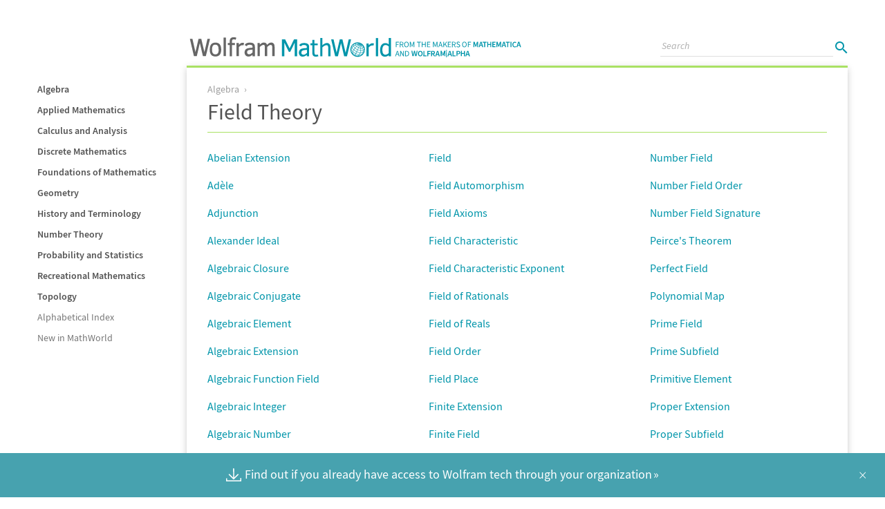

--- FILE ---
content_type: text/html; charset=UTF-8
request_url: https://mathworld.wolfram.com/topics/FieldTheory.html
body_size: 55290
content:
<!doctype html>
<html lang="en" class=algebra>
<head>
    <title>Field Theory -- from Wolfram MathWorld</title>
    <meta name="DC.Creator" content="Weisstein, Eric W." />
	<meta name="DC.Description" content="" />
	<meta name="description" content="" />
	<meta name="DC.Subject" scheme="MathWorld" content="Mathematics:Algebra" />
	<meta name="DC.Rights" content="Copyright 1999-2026 Wolfram Research, Inc.  See https://mathworld.wolfram.com/about/terms.html for a full terms of use statement." />
	<meta name="DC.Format" scheme="IMT" content="text/html" />
	<meta name="DC.Identifier" scheme="URI" content="https://mathworld.wolfram.com/topics/FieldTheory.html" />
	<meta name="DC.Language" scheme="RFC3066" content="en" />
	<meta name="DC.Publisher" content="Wolfram Research, Inc." />
	<meta name="DC.Relation.IsPartOf" scheme="URI" content="https://mathworld.wolfram.com" />
	<meta name="DC.Type" scheme="DCMIType" content="Text" />
	<meta name="googlebot" content="noarchive" />
	<meta name="robots" content="noindex,follow" />
	<meta property="og:image" content="https://mathworld.wolfram.com/images/socialmedia/share.png">
    <meta property="og:url" content="https://mathworld.wolfram.com/topics/FieldTheory.html">
    <meta property="og:type" content="website">
    <meta property="og:title" content="Field Theory -- from Wolfram MathWorld">
    <meta property="og:description" content="">
    <meta name="twitter:card" content="summary_large_image">
    <meta name="twitter:site" content="@WolframResearch">
    <meta name="twitter:title" content="Field Theory -- from Wolfram MathWorld">
    <meta name="twitter:description" content="">
    <meta name="twitter:image:src" content="https://mathworld.wolfram.com/images/socialmedia/share.png">
    <link rel="canonical" href="https://mathworld.wolfram.com/FieldTheory.html" />
    <meta http-equiv="x-ua-compatible" content="ie=edge">
	<meta name="viewport" content="width=device-width, initial-scale=1">
	<meta charset="utf-8">
	<script async src="/common/javascript/analytics.js"></script>
	<script async src="//www.wolframcdn.com/consent/cookie-consent.js"></script>
	<script async src="/common/javascript/wal/latest/walLoad.js"></script>
	<link rel="stylesheet" href="/css/styles.css">
	<link rel="preload" href="//www.wolframcdn.com/fonts/source-sans-pro/1.0/global.css" as="style" onload="this.onload=null;this.rel='stylesheet'">
	<noscript><link rel="stylesheet" href="//www.wolframcdn.com/fonts/source-sans-pro/1.0/global.css"></noscript>

</head>
<body id="topics">
<main id="subtopics">
    <div class="wrapper">
        <section id="container">
			<header class="text-align-c">
    <div id="header-dropdown-menu">
        <img src="/images/header/menu-icon.png" width="18" height="12" id="menu-icon">
        <span class="display-n__600">TOPICS</span>
    </div>
<svg version="1.1" id="logo"  width="490" height="30" class="hide__600" xmlns="http://www.w3.org/2000/svg" xmlns:xlink="http://www.w3.org/1999/xlink" x="0px" y="0px"
	 viewBox="0 0 480.7 30" style="enable-background:new 0 0 480.7 30;" xml:space="preserve">
<g>
	<g>
		<g>
			<polygon fill="#0095AA" points="144.2,17.1 137.8,4 133.2,4 133.2,28.5 136.5,28.5 136.5,8.6 143,21.8 143,21.9 145.2,21.9 
				151.7,8.6 151.7,28.5 155,28.5 155,4 150.6,4"/>
			<path fill="#0095AA" d="M170.8,10.8c-1.2-1-3.1-1.5-5.8-1.5c-1.7,0-3.2,0.3-4.3,0.8c-1.2,0.6-2.1,1.4-2.6,2.4l0,0.1l2.6,1.6l0-0.1
				c0.3-0.5,0.8-1,1.4-1.4c0.7-0.4,1.6-0.6,2.8-0.6c1.4,0,2.5,0.3,3.2,0.8c0.8,0.5,1.1,1.4,1.1,2.8v0.8l-4.5,0.4
				c-1.8,0.2-3.2,0.6-4.1,1.1c-1,0.5-1.7,1.2-2.2,2c-0.5,0.8-0.8,1.9-0.8,3.2c0,1.7,0.5,3.1,1.5,4.2c1,1.1,2.4,1.6,4.1,1.6
				c1.2,0,2.3-0.3,3.3-0.8c0.9-0.5,1.8-1.2,2.7-1.9v2.2h3.2V15.9C172.6,13.5,172,11.8,170.8,10.8z M169.4,19.2v4.4
				c-0.4,0.3-0.8,0.6-1.2,0.9c-0.4,0.3-0.8,0.6-1.2,0.9c-0.4,0.2-0.9,0.5-1.3,0.6c-0.4,0.2-0.9,0.2-1.3,0.2c-1.1,0-1.9-0.2-2.4-0.7
				c-0.5-0.5-0.8-1.2-0.8-2.3c0-1.1,0.4-2,1.2-2.6c0.8-0.6,2.2-1,4.2-1.2L169.4,19.2z"/>
			<path fill="#0095AA" d="M184.9,25.9c-0.7,0.3-1.6,0.5-2.4,0.5c-1,0-1.6-0.3-1.9-0.9c-0.3-0.6-0.4-1.7-0.4-3.2v-9.7h4.7V9.9h-4.7V4.7
				h-3.2v5.1h-2.6v2.7h2.6v10.3c0,2.1,0.4,3.7,1.2,4.7c0.8,1,2.2,1.5,4.1,1.5c1.2,0,2.3-0.2,3.5-0.6l0.1,0L184.9,25.9L184.9,25.9z"
				/>
			<path fill="#0095AA" d="M198.1,9.3c-1.2,0-2.3,0.3-3.5,1c-1.1,0.6-2,1.3-2.9,2.1V2.1h-3.2v26.4h3.2V15.4c0.9-0.8,1.9-1.5,2.9-2.1
				c1-0.6,1.9-0.9,2.7-0.9c0.8,0,1.3,0.1,1.7,0.4c0.4,0.3,0.7,0.7,0.8,1.2c0.2,0.6,0.3,1.7,0.3,3.5v11h3.2V16.1
				c0-2.4-0.4-4.2-1.3-5.2C201.2,9.9,199.9,9.3,198.1,9.3z"/>
			<polygon fill="#0095AA" points="225.2,23.5 220.6,4 220.6,4 216.8,4 212.2,23.3 207.8,4 207.8,4 204.3,4 210.1,28.4 210.1,28.5 
				214.1,28.5 218.6,9.3 223.1,28.4 223.2,28.5 227.2,28.5 233.1,4 229.7,4"/>
			<path fill="#0095AA" d="M264.2,9.6c-1.2,0-2.2,0.3-3.2,1c-0.9,0.6-1.7,1.3-2.5,2.1V9.9h-3.2v18.7h3.2V15.7c1.1-1.1,2.1-1.8,2.9-2.3
				c0.8-0.4,1.7-0.6,2.6-0.6c0.6,0,1.1,0.1,1.4,0.2l0.1,0l0.7-3.1l-0.1,0C265.6,9.7,264.9,9.6,264.2,9.6z"/>
			<rect x="269" y="2.1" fill="#0095AA" width="3.2" height="26.4"/>
			<path fill="#0095AA" d="M287.6,2.1v9.2c-1.5-1.3-3.2-1.9-5-1.9c-2.3,0-4.2,0.9-5.5,2.7c-1.3,1.8-2,4.3-2,7.3c0,3.1,0.6,5.5,1.8,7.2
				c1.2,1.7,3,2.5,5.2,2.5c1.1,0,2.2-0.2,3.2-0.7c0.9-0.4,1.7-0.9,2.4-1.6v1.7h3.2V2.1H287.6z M287.6,14.2v9.7
				c-0.6,0.6-1.4,1.1-2.2,1.6c-0.9,0.5-1.8,0.7-2.7,0.7c-2.9,0-4.3-2.3-4.3-6.9c0-2.4,0.4-4.2,1.3-5.4c0.9-1.1,2-1.7,3.3-1.7
				C284.5,12.2,286,12.9,287.6,14.2z"/>
		</g>
		<g>
			<polygon fill="#666666" points="29,3.3 25.4,3.3 21,22.5 16.5,3.4 16.5,3.3 12.5,3.3 8,22.4 3.7,3.3 0,3.3 5.8,28.1 5.8,28.2 
				10,28.2 14.4,9.3 18.8,28.1 18.8,28.2 23.1,28.2 29,3.5"/>
			<path fill="#666666" d="M37,8.7c-2.7,0-4.8,0.8-6.2,2.5c-1.4,1.7-2.1,4.2-2.1,7.6c0,3.3,0.7,5.8,2.1,7.5c1.4,1.7,3.5,2.5,6.2,2.5
				c2.7,0,4.8-0.9,6.2-2.6c1.4-1.7,2.1-4.2,2.1-7.5c0-3.3-0.7-5.8-2.1-7.5C41.8,9.5,39.7,8.7,37,8.7z M40.5,24
				c-0.8,1.1-1.9,1.7-3.6,1.7c-1.7,0-2.9-0.5-3.7-1.7c-0.8-1.1-1.2-2.9-1.2-5.3c0-2.5,0.4-4.3,1.2-5.4c0.8-1.1,2-1.6,3.6-1.6
				c1.6,0,2.8,0.5,3.5,1.6c0.8,1.1,1.2,2.9,1.2,5.4C41.7,21.2,41.3,22.9,40.5,24z"/>
			<rect x="48.7" y="1.4" fill="#666666" width="3.4" height="26.8"/>
			<path fill="#666666" d="M67,1.6c-1.1-0.5-2.3-0.7-3.6-0.7c-2.2,0-3.7,0.6-4.6,1.7c-0.9,1.1-1.3,2.8-1.3,5.1v1.6h-2.7v3h2.7v16.1h3.4
				V12.2h4.1v-3h-4.1V7.6c0-1.5,0.2-2.5,0.6-3c0.4-0.5,1-0.7,2-0.7c0.4,0,0.8,0.1,1.3,0.2c0.5,0.1,0.9,0.3,1.2,0.4l0.2,0.1l1-3
				L67,1.6z"/>
			<path fill="#666666" d="M76.3,8.9c-1.2,0-2.3,0.4-3.2,1c-0.8,0.6-1.6,1.2-2.3,2V9.2h-3.4v19h3.4v-13c1.1-1.1,2-1.8,2.8-2.2
				c0.8-0.4,1.7-0.6,2.5-0.6c0.6,0,1,0.1,1.3,0.2l0.2,0.1l0.7-3.3l-0.1-0.1C77.7,9.1,77.1,8.9,76.3,8.9z"/>
			<path fill="#666666" d="M92.3,10.2c-1.2-1-3.1-1.5-5.8-1.5c-1.7,0-3.2,0.3-4.4,0.8c-1.2,0.6-2.1,1.4-2.7,2.5l-0.1,0.2l2.8,1.7
				l0.1-0.2c0.3-0.5,0.7-0.9,1.4-1.3c0.6-0.4,1.6-0.6,2.8-0.6c1.3,0,2.4,0.3,3.2,0.7c0.7,0.5,1.1,1.4,1.1,2.8v0.7l-4.4,0.4
				c-1.8,0.2-3.2,0.6-4.2,1.1c-1,0.5-1.7,1.2-2.2,2.1c-0.5,0.9-0.8,2-0.8,3.3c0,1.7,0.5,3.2,1.5,4.3c1,1.1,2.4,1.7,4.2,1.7
				c1.2,0,2.3-0.3,3.3-0.8c0.8-0.5,1.7-1.1,2.5-1.8v2.1h3.4V15.4C94.1,12.9,93.5,11.2,92.3,10.2z M85.8,25.6c-1,0-1.8-0.2-2.3-0.7
				c-0.5-0.4-0.8-1.2-0.8-2.2c0-1.1,0.4-1.9,1.1-2.5c0.8-0.6,2.2-1,4.1-1.1l2.7-0.3V23c-0.4,0.3-0.7,0.6-1.1,0.9
				c-0.4,0.3-0.8,0.6-1.2,0.9c-0.4,0.2-0.9,0.5-1.3,0.6C86.7,25.5,86.2,25.6,85.8,25.6z"/>
			<path fill="#666666" d="M122,11.6c-0.3-0.9-0.9-1.7-1.6-2.2c-0.7-0.5-1.7-0.8-2.8-0.8c-1.3,0-2.4,0.4-3.4,1.1
				c-0.9,0.6-1.8,1.4-2.7,2.3c-0.3-1.1-0.8-2-1.5-2.5c-0.8-0.6-1.8-0.9-3.1-0.9c-1.2,0-2.3,0.3-3.3,1c-0.8,0.6-1.6,1.2-2.4,2V9.2
				h-3.4v19h3.4V15c0.9-0.9,1.8-1.7,2.7-2.2c0.8-0.5,1.6-0.8,2.2-0.8c0.7,0,1.2,0.1,1.5,0.3c0.3,0.2,0.5,0.6,0.6,1.2
				c0.1,0.6,0.2,1.8,0.2,3.5v11.2h3.4V15c1.2-1.1,2.2-1.9,2.9-2.3c0.7-0.4,1.4-0.6,2-0.6c0.7,0,1.2,0.1,1.5,0.3
				c0.3,0.2,0.5,0.6,0.7,1.1c0.1,0.6,0.2,1.8,0.2,3.6v11.2h3.4V15.6C122.5,13.9,122.3,12.5,122,11.6z"/>
		</g>
		<path fill="#0095AA" d="M242.6,8.3c-5.8,0-10.5,4.7-10.5,10.5s4.7,10.5,10.5,10.5c5.8,0,10.5-4.7,10.5-10.5S248.4,8.3,242.6,8.3z
			 M235.7,23.9c0-0.5,0.1-1,0.2-1.6c1.1,0.9,2.3,1.7,3.7,2.4l-0.6,1.4C237.8,25.5,236.6,24.7,235.7,23.9z M238.8,26.5l-0.2,0.5
			c-0.9-0.4-1.8-1-2.5-1.6c-0.2-0.2-0.3-0.5-0.3-0.8C236.6,25.4,237.7,26,238.8,26.5z M235.1,23.4c-0.8-0.8-1.4-1.6-1.6-2.4
			c-0.1-0.5-0.1-1.1-0.1-1.6c0.4,0.8,1.1,1.7,2,2.5C235.3,22.4,235.2,23,235.1,23.4z M235.2,24.6L235.2,24.6
			c-0.3-0.4-0.6-0.8-0.8-1.2c0.2,0.2,0.5,0.5,0.7,0.7C235.2,24.3,235.2,24.4,235.2,24.6z M233.4,17.5c0-0.1,0-0.1,0-0.2
			c0.1-0.7,0.4-1.5,0.7-2.2c0-0.1,0-0.1,0.1-0.2c0,0.3,0.1,0.6,0.2,0.9c-0.3,0.4-0.5,0.8-0.7,1.2C233.5,17.1,233.5,17.3,233.4,17.5z
			 M233.6,18.5c0.1-0.4,0.2-0.8,0.4-1.2c0.1-0.3,0.3-0.6,0.5-0.9c0.4,0.9,1.1,1.9,2.1,2.8c-0.2,0.4-0.4,0.8-0.6,1.2
			c-0.1,0.3-0.3,0.6-0.4,0.9C234.6,20.4,234,19.4,233.6,18.5z M250.7,15.2c-0.1,0.4-0.3,0.8-0.8,1c-0.3-0.8-0.8-1.6-1.3-2.4
			c0.2-0.1,0.3-0.3,0.4-0.5C249.7,14,250.3,14.6,250.7,15.2z M249.2,12.4c0.4,0.2,0.7,0.5,1,0.8c0.3,0.4,0.4,0.7,0.5,1
			c0,0,0,0.1,0,0.1c-0.4-0.5-0.9-1-1.4-1.5C249.2,12.7,249.2,12.6,249.2,12.4C249.2,12.4,249.2,12.4,249.2,12.4z M251.8,17.8
			c-0.1,0.6-0.5,1.1-1.1,1.5c-0.1-0.8-0.3-1.7-0.6-2.5c0.4-0.2,0.7-0.6,0.9-0.9C251.4,16.5,251.7,17.1,251.8,17.8z M251.3,15.2
			C251.3,15.2,251.3,15.2,251.3,15.2C251.3,15.2,251.3,15.2,251.3,15.2C251.3,15.2,251.3,15.2,251.3,15.2z M239.2,16.5
			c0.6-0.7,1.2-1.3,1.8-1.9c0.7,0.6,1.5,1.1,2.5,1.6l-1.1,2.4C241.2,18,240.1,17.3,239.2,16.5z M242.2,19.1l-1.1,2.4
			c-1.4-0.7-2.7-1.5-3.7-2.4c0.4-0.7,0.9-1.4,1.5-2.1C239.8,17.8,241,18.5,242.2,19.1z M244,16.4c0.8,0.3,1.5,0.6,2.3,0.7
			c0.2,0,0.4,0.1,0.6,0.1c0,0.9-0.1,1.8-0.2,2.6c-0.3,0-0.6-0.1-0.9-0.1c-1-0.2-2-0.5-3-0.9C243.3,18,243.7,17.2,244,16.4z
			 M246.7,14.2c0.1,0.8,0.2,1.6,0.3,2.4c-0.2,0-0.4-0.1-0.5-0.1c-0.7-0.1-1.4-0.4-2.1-0.7c0.3-0.7,0.6-1.5,0.9-2.1
			c0.4,0.2,0.8,0.3,1.2,0.4C246.5,14.2,246.6,14.2,246.7,14.2z M246.6,12.2c0.5,0.4,0.9,0.9,1.3,1.4c-0.2,0.1-0.5,0.1-0.8,0.1
			C247,13.1,246.8,12.6,246.6,12.2z M245,13.1c-0.3-0.2-0.7-0.4-1-0.6c0.5-0.3,1.1-0.6,1.6-0.7L245,13.1z M244.7,13.6l-1,2.1
			c-0.8-0.4-1.6-0.9-2.3-1.4c0.7-0.6,1.3-1,2-1.5C243.9,13.1,244.3,13.4,244.7,13.6z M241.1,13.9c-0.6-0.6-1-1.1-1.2-1.7
			c0.8-0.3,1.7-0.5,2.6-0.7c0.1,0.3,0.3,0.6,0.6,0.9C242.5,12.8,241.8,13.3,241.1,13.9z M242.3,11c-0.9,0.1-1.8,0.3-2.6,0.6
			c-0.1-0.5,0-0.9,0.2-1.3c0.8-0.1,1.6-0.1,2.4,0C242.3,10.6,242.3,10.8,242.3,11z M240.7,14.3c-0.7,0.6-1.3,1.2-1.9,1.9
			c-0.8-0.8-1.4-1.6-1.7-2.4c0.7-0.5,1.5-0.9,2.3-1.3C239.6,13,240.1,13.7,240.7,14.3z M239.2,11.9c-0.8,0.3-1.6,0.8-2.3,1.2
			c-0.2-0.7,0-1.4,0.4-1.9c0.6-0.3,1.3-0.6,2-0.8C239.1,10.9,239.1,11.4,239.2,11.9z M238.4,16.6c-0.6,0.7-1.1,1.4-1.5,2.1
			c-1-0.9-1.7-1.9-2-2.9c0.5-0.6,1-1.2,1.7-1.8C236.9,14.9,237.6,15.8,238.4,16.6z M237,19.6c1.1,0.9,2.4,1.8,3.8,2.4l-1,2.1
			c-1.4-0.7-2.7-1.5-3.8-2.4c0.1-0.3,0.3-0.7,0.4-1.1C236.7,20.3,236.8,20,237,19.6z M240.2,24.9c1.2,0.5,2.4,0.9,3.5,1.1
			c0.3,0.1,0.6,0.1,0.9,0.1c-0.3,0.5-0.7,0.9-1.1,1.2c-0.3,0-0.7-0.1-1-0.1c-1-0.2-2-0.5-3-0.9C239.7,25.9,239.9,25.5,240.2,24.9z
			 M243.7,27.9c0.3,0,0.6,0,0.9,0c-0.4,0.1-0.9,0.2-1.3,0.2C243.5,28.1,243.6,28,243.7,27.9z M244.3,27.4c0.3-0.3,0.7-0.7,1-1.2
			c1.1,0.1,2.2,0,3-0.2c-0.4,0.4-0.8,0.7-1.2,1C246.3,27.3,245.4,27.5,244.3,27.4z M244.9,25.7c-0.4,0-0.7-0.1-1.1-0.2
			c-1.1-0.2-2.3-0.6-3.4-1.1c0.1-0.3,0.3-0.6,0.5-1l0.5-1.1c1.2,0.5,2.4,0.9,3.5,1.1c0.3,0.1,0.7,0.1,1,0.2
			c-0.1,0.4-0.3,0.7-0.4,1.1C245.3,25,245.1,25.3,244.9,25.7z M245.1,22.8c-1.1-0.2-2.3-0.6-3.4-1.1c0.4-0.8,0.7-1.6,1.1-2.4
			c1,0.4,2.1,0.8,3.1,1c0.3,0.1,0.6,0.1,0.9,0.1c-0.1,0.9-0.3,1.7-0.6,2.5C245.8,22.9,245.4,22.9,245.1,22.8z M247.3,20.5
			c1.1,0.1,2.2,0,3-0.4c0,0.8,0,1.7-0.2,2.4c-0.9,0.4-2,0.5-3.4,0.5C247,22.2,247.1,21.4,247.3,20.5z M247.4,19.9
			c0.1-0.9,0.2-1.8,0.1-2.6c0.8,0,1.6,0,2.2-0.3c0.3,0.8,0.5,1.7,0.5,2.5C249.5,19.9,248.5,20,247.4,19.9z M249.5,16.5
			c-0.5,0.2-1.2,0.3-2,0.2c0-0.9-0.1-1.7-0.3-2.5c0.4,0,0.7,0,1-0.1C248.8,14.8,249.2,15.6,249.5,16.5z M248.4,13.4
			c-0.3-0.4-0.7-0.8-1.1-1.2c0.5,0.3,0.9,0.5,1.3,0.9C248.6,13.2,248.5,13.3,248.4,13.4z M247.4,11.7c0.4,0.1,0.7,0.2,1,0.3
			c0.1,0.2,0.2,0.3,0.2,0.5C248.2,12.2,247.8,11.9,247.4,11.7z M246.7,11.1c0.2-0.1,0.4-0.2,0.5-0.2c0.2,0.1,0.3,0.2,0.5,0.4
			C247.4,11.2,247.1,11.2,246.7,11.1z M246.2,10.9c0-0.2-0.1-0.5-0.1-0.7c0.2,0.1,0.5,0.2,0.7,0.3C246.6,10.7,246.4,10.8,246.2,10.9
			z M246.6,13.6c0,0-0.1,0-0.1,0c-0.3-0.1-0.7-0.2-1-0.3c0.2-0.5,0.4-1,0.6-1.4C246.2,12.4,246.4,13,246.6,13.6z M244.8,10
			c0.1,0,0.2,0,0.3,0.1c0.1,0,0.2,0,0.3,0.1c0.1,0.1,0.2,0.3,0.2,0.6C245.4,10.4,245.1,10.2,244.8,10z M245,11.4
			c-0.5,0.2-0.9,0.4-1.4,0.7c-0.2-0.2-0.4-0.5-0.5-0.7C243.8,11.4,244.4,11.4,245,11.4z M244.6,11c-0.6,0-1.1,0-1.7,0
			c0-0.2,0-0.3,0.1-0.5C243.5,10.6,244.1,10.8,244.6,11z M243.4,10.1c0.1-0.1,0.3-0.1,0.4-0.1c0.3,0.1,0.6,0.3,0.9,0.5
			C244.3,10.4,243.9,10.2,243.4,10.1z M242.7,10c-0.5-0.1-1-0.1-1.5-0.1c-0.2,0-0.4,0-0.5,0c0.3-0.2,0.7-0.3,1.1-0.4
			c0.5,0,0.9,0,1.4,0.2C243,9.8,242.8,9.9,242.7,10z M236.4,13.5c-0.6,0.5-1.2,1.1-1.7,1.7c-0.1-0.6-0.1-1.1,0.1-1.5
			c0.4-0.7,1-1.3,1.6-1.8C236.2,12.4,236.2,12.9,236.4,13.5z M239.3,26.8c1,0.4,2,0.8,3.1,0.9c0.2,0,0.3,0.1,0.5,0.1
			c-0.3,0.1-0.5,0.2-0.8,0.2c-0.3,0-0.5-0.1-0.8-0.1c-0.7-0.1-1.5-0.4-2.2-0.7C239.2,27.1,239.2,27,239.3,26.8z M245.6,25.7
			c0.2-0.3,0.3-0.6,0.5-0.9c0.2-0.4,0.3-0.8,0.5-1.2c1.3,0.1,2.4,0,3.4-0.4c-0.1,0.3-0.2,0.6-0.3,0.9c-0.2,0.4-0.4,0.8-0.6,1.1
			C248,25.6,246.9,25.8,245.6,25.7z M250,24.3c0.2-0.4,0.3-0.8,0.5-1.3c0.2-0.1,0.5-0.3,0.7-0.4c-0.3,0.7-0.7,1.3-1.1,1.9
			c-0.1,0.1-0.1,0.1-0.2,0.2C249.9,24.5,250,24.4,250,24.3z M250.7,22.3c0.1-0.8,0.2-1.5,0.1-2.3c0.5-0.3,0.9-0.6,1.2-1
			c0,0.1,0,0.2,0,0.3c0,0.6-0.1,1.3-0.3,1.8C251.5,21.5,251.2,21.9,250.7,22.3z"/>
	</g>
	<g>
		<path fill="#0095AA" d="M297.9,7.6h4.5v0.8h-3.5V11h2.9v0.8h-2.9v3.5h-1V7.6z"/>
		<path fill="#0095AA" d="M303.7,7.6h2.4c1.6,0,2.7,0.6,2.7,2.2c0,1.2-0.7,1.9-1.7,2.2l2,3.4H308l-1.9-3.3h-1.4v3.3h-1V7.6z M306,11.2
			c1.2,0,1.9-0.5,1.9-1.5c0-1-0.7-1.4-1.9-1.4h-1.3v2.9H306z"/>
		<path fill="#0095AA" d="M309.9,11.4c0-2.5,1.4-4,3.3-4c1.9,0,3.3,1.5,3.3,4c0,2.5-1.4,4-3.3,4C311.2,15.5,309.9,13.9,309.9,11.4z
			 M315.5,11.4c0-1.9-0.9-3.1-2.3-3.1c-1.4,0-2.3,1.2-2.3,3.1c0,1.9,0.9,3.2,2.3,3.2C314.6,14.6,315.5,13.3,315.5,11.4z"/>
		<path fill="#0095AA" d="M318.1,7.6h1.2l1.5,4.1c0.2,0.5,0.4,1,0.5,1.6h0c0.2-0.6,0.3-1.1,0.5-1.6l1.5-4.1h1.2v7.7h-0.9V11
			c0-0.7,0.1-1.6,0.1-2.3h0l-0.6,1.8l-1.5,4H321l-1.4-4L319,8.7h0c0.1,0.7,0.1,1.6,0.1,2.3v4.3h-0.9V7.6z"/>
		<path fill="#0095AA" d="M330.7,8.4h-2.3V7.6h5.7v0.8h-2.3v6.9h-1V8.4z"/>
		<path fill="#0095AA" d="M335.4,7.6h1v3.2h3.6V7.6h1v7.7h-1v-3.6h-3.6v3.6h-1V7.6z"/>
		<path fill="#0095AA" d="M343.1,7.6h4.5v0.8h-3.5v2.4h2.9v0.8h-2.9v2.8h3.6v0.8h-4.6V7.6z"/>
		<path fill="#0095AA" d="M351.7,7.6h1.2l1.5,4.1c0.2,0.5,0.4,1,0.5,1.6h0c0.2-0.6,0.3-1.1,0.5-1.6l1.5-4.1h1.2v7.7h-0.9V11
			c0-0.7,0.1-1.6,0.1-2.3h0l-0.6,1.8l-1.5,4h-0.7l-1.4-4l-0.6-1.8h0c0.1,0.7,0.1,1.6,0.1,2.3v4.3h-0.9V7.6z"/>
		<path fill="#0095AA" d="M361.8,7.6h1.1l2.6,7.7h-1.1l-0.7-2.3H361l-0.7,2.3h-1L361.8,7.6z M361.2,12.2h2.3l-0.4-1.2
			c-0.3-0.9-0.5-1.7-0.8-2.6h0c-0.2,0.9-0.5,1.7-0.8,2.6L361.2,12.2z"/>
		<path fill="#0095AA" d="M366.7,7.6h1v3.9h0l3.2-3.9h1.1l-2.4,2.9l2.8,4.8h-1.1l-2.3-4l-1.3,1.6v2.4h-1V7.6z"/>
		<path fill="#0095AA" d="M373,7.6h4.5v0.8H374v2.4h2.9v0.8H374v2.8h3.6v0.8H373V7.6z"/>
		<path fill="#0095AA" d="M379.2,7.6h2.4c1.6,0,2.7,0.6,2.7,2.2c0,1.2-0.7,1.9-1.7,2.2l2,3.4h-1.1l-1.9-3.3h-1.4v3.3h-1V7.6z
			 M381.5,11.2c1.2,0,1.9-0.5,1.9-1.5c0-1-0.7-1.4-1.9-1.4h-1.3v2.9H381.5z"/>
		<path fill="#0095AA" d="M385.4,14.3l0.6-0.6c0.6,0.6,1.4,0.9,2.2,0.9c1,0,1.6-0.5,1.6-1.3c0-0.8-0.6-1-1.3-1.4l-1.1-0.5
			c-0.7-0.3-1.6-0.8-1.6-2c0-1.2,1-2.1,2.4-2.1c0.9,0,1.7,0.4,2.3,0.9L390,9c-0.5-0.4-1.1-0.7-1.7-0.7c-0.9,0-1.4,0.4-1.4,1.1
			c0,0.7,0.7,1,1.3,1.3l1.1,0.5c0.9,0.4,1.6,0.9,1.6,2.1c0,1.2-1,2.2-2.6,2.2C387,15.5,386.1,15,385.4,14.3z"/>
		<path fill="#0095AA" d="M393.7,11.4c0-2.5,1.4-4,3.3-4c1.9,0,3.3,1.5,3.3,4c0,2.5-1.4,4-3.3,4C395.1,15.5,393.7,13.9,393.7,11.4z
			 M399.3,11.4c0-1.9-0.9-3.1-2.3-3.1c-1.4,0-2.3,1.2-2.3,3.1c0,1.9,0.9,3.2,2.3,3.2C398.4,14.6,399.3,13.3,399.3,11.4z"/>
		<path fill="#0095AA" d="M402,7.6h4.5v0.8H403V11h2.9v0.8H403v3.5h-1V7.6z"/>
		<path fill="#0095AA" d="M410.1,7.6h1.7l1.3,3.8c0.2,0.5,0.3,0.9,0.4,1.5h0c0.1-0.6,0.3-1,0.4-1.5l1.3-3.8h1.7v7.7h-1.3v-3.5
			c0-0.7,0.1-1.8,0.2-2.5h0l-0.6,1.9l-1.3,3.4H413l-1.2-3.4l-0.6-1.9h0c0.1,0.7,0.2,1.8,0.2,2.5v3.5h-1.3V7.6z"/>
		<path fill="#0095AA" d="M420.2,7.6h1.7l2.5,7.7h-1.5l-0.6-2.1h-2.6l-0.6,2.1h-1.4L420.2,7.6z M420,12.2h1.9l-0.3-0.9
			c-0.2-0.8-0.5-1.7-0.7-2.5h0c-0.2,0.8-0.4,1.7-0.7,2.5L420,12.2z"/>
		<path fill="#0095AA" d="M425.6,8.8h-2.2V7.6h5.8v1.2H427v6.5h-1.4V8.8z"/>
		<path fill="#0095AA" d="M430,7.6h1.4v3.1h3.1V7.6h1.4v7.7h-1.4v-3.4h-3.1v3.4H430V7.6z"/>
		<path fill="#0095AA" d="M437.4,7.6h4.7v1.2h-3.3v1.9h2.8v1.2h-2.8v2.2h3.4v1.2h-4.8V7.6z"/>
		<path fill="#0095AA" d="M443.3,7.6h1.7l1.3,3.8c0.2,0.5,0.3,0.9,0.4,1.5h0c0.1-0.6,0.3-1,0.4-1.5l1.3-3.8h1.7v7.7h-1.3v-3.5
			c0-0.7,0.1-1.8,0.2-2.5h0l-0.6,1.9l-1.3,3.4h-0.9l-1.2-3.4l-0.6-1.9h0c0.1,0.7,0.2,1.8,0.2,2.5v3.5h-1.3V7.6z"/>
		<path fill="#0095AA" d="M453.3,7.6h1.7l2.5,7.7H456l-0.6-2.1h-2.6l-0.6,2.1h-1.4L453.3,7.6z M453.2,12.2h1.9l-0.3-0.9
			c-0.2-0.8-0.5-1.7-0.7-2.5h0c-0.2,0.8-0.4,1.7-0.7,2.5L453.2,12.2z"/>
		<path fill="#0095AA" d="M459,8.8h-2.2V7.6h5.8v1.2h-2.2v6.5H459V8.8z"/>
		<path fill="#0095AA" d="M463.7,7.6h1.4v7.7h-1.4V7.6z"/>
		<path fill="#0095AA" d="M466.4,11.5c0-2.5,1.6-4,3.5-4c1,0,1.7,0.4,2.2,1l-0.7,0.9c-0.4-0.4-0.9-0.6-1.5-0.6c-1.2,0-2.1,1-2.1,2.8
			c0,1.7,0.8,2.8,2.1,2.8c0.7,0,1.2-0.3,1.6-0.7l0.8,0.8c-0.6,0.7-1.5,1.1-2.4,1.1C467.9,15.5,466.4,14,466.4,11.5z"/>
		<path fill="#0095AA" d="M474.8,7.6h1.7l2.5,7.7h-1.5l-0.6-2.1h-2.6l-0.6,2.1h-1.4L474.8,7.6z M474.7,12.2h1.9l-0.3-0.9
			c-0.2-0.8-0.5-1.7-0.7-2.5h0c-0.2,0.8-0.4,1.7-0.7,2.5L474.7,12.2z"/>
		<path fill="#0095AA" d="M299.5,20.7h1.1l2.6,7.7h-1.1l-0.7-2.3h-2.8l-0.7,2.3h-1L299.5,20.7z M298.9,25.3h2.3l-0.4-1.2
			c-0.3-0.9-0.5-1.7-0.8-2.6h0c-0.2,0.9-0.5,1.7-0.8,2.6L298.9,25.3z"/>
		<path fill="#0095AA" d="M304.1,20.7h1.1l2.8,4.8c0.3,0.5,0.6,1.1,0.8,1.7h0c-0.1-0.8-0.1-1.7-0.1-2.5v-4h0.9v7.7h-1.1l-2.8-4.8
			c-0.3-0.5-0.6-1.1-0.8-1.7h0c0.1,0.8,0.1,1.6,0.1,2.4v4.1h-0.9V20.7z"/>
		<path fill="#0095AA" d="M311.4,20.7h1.9c2.4,0,3.7,1.4,3.7,3.8c0,2.5-1.3,3.9-3.6,3.9h-2V20.7z M313.3,27.6c1.8,0,2.7-1.1,2.7-3.1
			c0-1.9-0.9-3-2.7-3h-0.9v6.1H313.3z"/>
		<path fill="#0095AA" d="M320.4,20.6l1.4,0l0.6,3.9c0.1,0.8,0.2,1.6,0.3,2.5l0,0c0.2-0.9,0.3-1.7,0.5-2.5l1-3.9l1.3,0l0.9,3.9
			c0.2,0.8,0.3,1.6,0.5,2.5l0,0c0.1-0.9,0.2-1.7,0.4-2.5l0.7-3.9l1.3,0l-1.6,7.7l-1.8,0l-0.8-4.1c-0.1-0.6-0.2-1.2-0.3-1.9l0,0
			c-0.1,0.7-0.2,1.2-0.3,1.9l-0.9,4l-1.8,0L320.4,20.6z"/>
		<path fill="#0095AA" d="M329.8,24.5c0-2.5,1.5-3.9,3.5-3.9c2,0,3.4,1.5,3.3,4c0,2.5-1.5,4-3.5,4C331.2,28.5,329.8,27,329.8,24.5z
			 M335.2,24.6c0-1.7-0.7-2.7-1.9-2.8c-1.2,0-2,1-2,2.7c0,1.7,0.7,2.8,1.9,2.9C334.4,27.4,335.2,26.3,335.2,24.6z"/>
		<path fill="#0095AA" d="M337.8,20.7l1.4,0l-0.1,6.5l3.2,0.1l0,1.2l-4.6-0.1L337.8,20.7z"/>
		<path fill="#0095AA" d="M343.4,20.7l4.7,0.1l0,1.2l-3.3-0.1l0,2.2l2.8,0l0,1.2l-2.8,0l-0.1,3.2l-1.4,0L343.4,20.7z"/>
		<path fill="#0095AA" d="M349,20.7l2.6,0c1.6,0,2.8,0.6,2.8,2.3c0,1.2-0.6,1.9-1.6,2.2l1.8,3.2l-1.6,0l-1.6-3l-1.1,0l-0.1,3l-1.4,0
			L349,20.7z M351.4,24.3c1,0,1.6-0.4,1.6-1.3c0-0.9-0.5-1.2-1.6-1.2l-1.1,0l0,2.5L351.4,24.3z"/>
		<path fill="#0095AA" d="M357.4,20.7l1.7,0l2.4,7.8l-1.5,0l-0.6-2.1l-2.6,0l-0.6,2.1l-1.4,0L357.4,20.7z M357.2,25.2l1.9,0l-0.2-0.9
			c-0.2-0.8-0.4-1.7-0.7-2.5l0,0c-0.2,0.8-0.5,1.7-0.7,2.5L357.2,25.2z"/>
		<path fill="#0095AA" d="M362.5,20.6l1.7,0l1.3,3.8c0.2,0.5,0.3,0.9,0.4,1.5l0,0c0.2-0.6,0.3-1,0.5-1.5l1.4-3.8l1.7,0l-0.1,7.7l-1.3,0
			l0.1-3.5c0-0.7,0.1-1.8,0.3-2.5l0,0l-0.6,1.9l-1.3,3.4l-0.9,0l-1.2-3.5l-0.6-1.9l0,0c0.1,0.7,0.2,1.8,0.2,2.5l-0.1,3.5l-1.3,0
			L362.5,20.6z"/>
		<path fill="#0095AA" d="M370.8,19.1l0.9,0L371.5,30l-0.9,0L370.8,19.1z"/>
		<path fill="#0095AA" d="M375.1,20.7l1.7,0l2.4,7.8l-1.5,0l-0.6-2.1l-2.6,0l-0.6,2.1l-1.4,0L375.1,20.7z M374.8,25.2l1.9,0l-0.2-0.9
			c-0.2-0.8-0.4-1.7-0.7-2.5l0,0c-0.2,0.8-0.5,1.7-0.7,2.5L374.8,25.2z"/>
		<path fill="#0095AA" d="M379.9,20.7l1.4,0l-0.1,6.5l3.2,0.1l0,1.2l-4.6-0.1L379.9,20.7z"/>
		<path fill="#0095AA" d="M385.6,20.7l2.4,0c1.7,0,3,0.7,3,2.4c0,1.7-1.3,2.5-3,2.4l-1.1,0l0,2.8l-1.4,0L385.6,20.7z M387.9,24.5
			c1.1,0,1.7-0.4,1.7-1.4c0-0.9-0.6-1.3-1.7-1.3l-0.9,0l0,2.7L387.9,24.5z"/>
		<path fill="#0095AA" d="M392,20.6l1.4,0l-0.1,3.1l3.1,0.1l0.1-3.1l1.4,0l-0.1,7.7l-1.4,0l0.1-3.4l-3.1-0.1l-0.1,3.4l-1.4,0L392,20.6z
			"/>
		<path fill="#0095AA" d="M401,20.7l1.7,0l2.4,7.8l-1.5,0l-0.6-2.1l-2.6,0l-0.6,2.1l-1.4,0L401,20.7z M400.8,25.2l1.9,0l-0.2-0.9
			c-0.2-0.8-0.4-1.7-0.7-2.5l0,0c-0.2,0.8-0.5,1.7-0.7,2.5L400.8,25.2z"/>
	</g>
</g>
<a href="https://www.wolfram.com/mathematica/"><rect x="409" y="5.9"  style="fill:#ffffff00;" width="70" height="11.6"/></a>
<a href="https://wolframalpha.com/"><rect x="319.6" y="18.2"  style="fill:#ffffff00;"  width="86.9" height="11.6"/></a>
<a href="/"><rect y="0.1"  style="fill:#ffffff00;" width="292.4" height="29.9"/></a>
</svg>

<svg version="1.1" id="logo-600" class="hide show__600" xmlns="http://www.w3.org/2000/svg" xmlns:xlink="http://www.w3.org/1999/xlink" x="0px" y="0px"
	 viewBox="0 0 480.7 30" style="enable-background:new 0 0 480.7 30;" xml:space="preserve">
<g>
	<g>
		<g>
			<polygon fill="#0095AA"  points="145.2,17.1 138.8,3.9 134.2,3.9 134.2,28.5 137.5,28.5 137.5,8.6 144,21.8 144,21.9 146.2,21.9 
				152.7,8.6 152.7,28.5 156,28.5 156,3.9 151.6,3.9"/>
			<path fill="#0095AA"  d="M171.8,10.8c-1.2-1-3.1-1.5-5.8-1.5c-1.7,0-3.2,0.3-4.3,0.8c-1.2,0.6-2.1,1.4-2.6,2.4l0,0.1l2.6,1.6l0-0.1
				c0.3-0.5,0.8-1,1.4-1.4c0.7-0.4,1.6-0.6,2.8-0.6c1.4,0,2.5,0.3,3.2,0.8c0.8,0.5,1.1,1.4,1.1,2.8v0.8l-4.5,0.4
				c-1.8,0.2-3.2,0.6-4.1,1.1c-1,0.5-1.7,1.2-2.2,2c-0.5,0.8-0.8,1.9-0.8,3.2c0,1.7,0.5,3.1,1.5,4.2c1,1.1,2.4,1.6,4.1,1.6
				c1.2,0,2.3-0.3,3.3-0.8c0.9-0.5,1.8-1.2,2.7-1.9v2.2h3.2V15.9C173.6,13.5,173,11.8,171.8,10.8z M170.4,19.1v4.4
				c-0.4,0.3-0.8,0.6-1.2,0.9c-0.4,0.3-0.8,0.6-1.2,0.9c-0.4,0.2-0.9,0.5-1.3,0.6c-0.4,0.2-0.9,0.2-1.3,0.2c-1.1,0-1.9-0.2-2.4-0.7
				c-0.5-0.5-0.8-1.2-0.8-2.3c0-1.1,0.4-2,1.2-2.6c0.8-0.6,2.2-1,4.2-1.2L170.4,19.1z"/>
			<path fill="#0095AA"  d="M185.9,25.8c-0.7,0.3-1.6,0.5-2.4,0.5c-1,0-1.6-0.3-1.9-0.9c-0.3-0.6-0.4-1.7-0.4-3.2v-9.7h4.7V9.8h-4.7V4.7
				h-3.2v5.1h-2.6v2.7h2.6v10.3c0,2.1,0.4,3.7,1.2,4.7c0.8,1,2.2,1.5,4.1,1.5c1.2,0,2.3-0.2,3.5-0.6l0.1,0L185.9,25.8L185.9,25.8z"
				/>
			<path fill="#0095AA"  d="M199.1,9.3c-1.2,0-2.3,0.3-3.5,1c-1.1,0.6-2,1.3-2.9,2.1V2.1h-3.2v26.4h3.2V15.4c0.9-0.8,1.9-1.5,2.9-2.1
				c1-0.6,1.9-0.9,2.7-0.9c0.8,0,1.3,0.1,1.7,0.4c0.4,0.3,0.7,0.7,0.8,1.2c0.2,0.6,0.3,1.7,0.3,3.5v11h3.2V16.1
				c0-2.4-0.4-4.2-1.3-5.2C202.2,9.8,200.9,9.3,199.1,9.3z"/>
			<polygon fill="#0095AA"  points="226.2,23.5 221.6,4 221.6,3.9 217.8,3.9 213.2,23.3 208.8,4 208.8,3.9 205.3,3.9 211.1,28.4 
				211.1,28.5 215.1,28.5 219.6,9.3 224.1,28.4 224.1,28.5 228.2,28.5 234.1,3.9 230.7,3.9 			"/>
			<path fill="#0095AA"  d="M265.2,9.6c-1.2,0-2.2,0.3-3.2,1c-0.9,0.6-1.7,1.3-2.5,2.1V9.8h-3.2v18.7h3.2V15.7c1.1-1.1,2.1-1.8,2.9-2.3
				c0.8-0.4,1.7-0.6,2.6-0.6c0.6,0,1.1,0.1,1.4,0.2l0.1,0l0.7-3.1l-0.1,0C266.6,9.7,265.9,9.6,265.2,9.6z"/>
			<rect x="270" y="2.1" fill="#0095AA"  width="3.2" height="26.4"/>
			<path fill="#0095AA"  d="M288.6,2.1v9.2c-1.5-1.3-3.2-1.9-5-1.9c-2.3,0-4.2,0.9-5.5,2.7c-1.3,1.8-2,4.3-2,7.3c0,3.1,0.6,5.5,1.8,7.2
				c1.2,1.7,3,2.5,5.2,2.5c1.1,0,2.2-0.2,3.2-0.7c0.9-0.4,1.7-0.9,2.4-1.6v1.7h3.2V2.1H288.6z M288.6,14.1v9.7
				c-0.6,0.6-1.4,1.1-2.2,1.6c-0.9,0.5-1.8,0.7-2.7,0.7c-2.9,0-4.3-2.3-4.3-6.9c0-2.4,0.4-4.2,1.3-5.4c0.9-1.1,2-1.7,3.3-1.7
				C285.5,12.2,287,12.8,288.6,14.1z"/>
		</g>
		<g>
			<polygon fill="#666666"  points="30,3.2 26.4,3.2 22,22.5 17.5,3.4 17.5,3.2 13.5,3.2 9,22.4 4.7,3.2 1,3.2 6.8,28 6.8,28.2 11,28.2 
				15.4,9.2 19.8,28 19.8,28.2 24,28.2 30,3.5"/>
			<path fill="#666666"  d="M38,8.7c-2.7,0-4.8,0.8-6.2,2.5c-1.4,1.7-2.1,4.2-2.1,7.6c0,3.3,0.7,5.8,2.1,7.5c1.4,1.7,3.5,2.5,6.2,2.5
				c2.7,0,4.8-0.9,6.2-2.6c1.4-1.7,2.1-4.2,2.1-7.5c0-3.3-0.7-5.8-2.1-7.5C42.8,9.5,40.7,8.7,38,8.7z M41.5,24
				c-0.8,1.1-1.9,1.7-3.6,1.7c-1.7,0-2.9-0.5-3.7-1.7c-0.8-1.1-1.2-2.9-1.2-5.3c0-2.5,0.4-4.3,1.2-5.4c0.8-1.1,2-1.6,3.6-1.6
				c1.6,0,2.8,0.5,3.5,1.6c0.8,1.1,1.2,2.9,1.2,5.4C42.7,21.1,42.3,22.9,41.5,24z"/>
			<rect x="49.7" y="1.4" fill="#666666"  width="3.4" height="26.8"/>
			<path fill="#666666"  d="M67.9,1.5c-1.1-0.5-2.3-0.7-3.6-0.7c-2.2,0-3.7,0.6-4.6,1.7c-0.9,1.1-1.3,2.8-1.3,5.1v1.6h-2.7v3h2.7v16.1
				h3.4V12.2h4.1v-3h-4.1V7.6c0-1.5,0.2-2.5,0.6-3c0.4-0.5,1-0.7,2-0.7c0.4,0,0.8,0.1,1.3,0.2c0.5,0.1,0.9,0.3,1.2,0.4l0.2,0.1l1-3
				L67.9,1.5z"/>
			<path fill="#666666"  d="M77.3,8.9c-1.2,0-2.3,0.4-3.2,1c-0.8,0.6-1.6,1.2-2.3,2V9.2h-3.4v19h3.4v-13c1.1-1.1,2-1.8,2.8-2.2
				c0.8-0.4,1.7-0.6,2.5-0.6c0.6,0,1,0.1,1.3,0.2l0.2,0.1l0.7-3.3l-0.1-0.1C78.7,9,78.1,8.9,77.3,8.9z"/>
			<path fill="#666666"  d="M93.3,10.2c-1.2-1-3.1-1.5-5.8-1.5c-1.7,0-3.2,0.3-4.4,0.8c-1.2,0.6-2.1,1.4-2.7,2.5l-0.1,0.2l2.8,1.7
				l0.1-0.2c0.3-0.5,0.7-0.9,1.4-1.3c0.6-0.4,1.6-0.6,2.8-0.6c1.3,0,2.4,0.3,3.2,0.7c0.7,0.5,1.1,1.4,1.1,2.8v0.7l-4.4,0.4
				c-1.8,0.2-3.2,0.6-4.2,1.1c-1,0.5-1.7,1.2-2.2,2.1c-0.5,0.9-0.8,2-0.8,3.3c0,1.7,0.5,3.2,1.5,4.3c1,1.1,2.4,1.7,4.2,1.7
				c1.2,0,2.3-0.3,3.3-0.8c0.8-0.5,1.7-1.1,2.5-1.8v2.1h3.4V15.4C95.1,12.9,94.5,11.2,93.3,10.2z M86.8,25.6c-1,0-1.8-0.2-2.3-0.7
				c-0.5-0.4-0.8-1.2-0.8-2.2c0-1.1,0.4-1.9,1.1-2.5c0.8-0.6,2.2-1,4.1-1.1l2.7-0.3V23c-0.4,0.3-0.7,0.6-1.1,0.9
				c-0.4,0.3-0.8,0.6-1.2,0.9c-0.4,0.2-0.9,0.5-1.3,0.6C87.7,25.5,87.2,25.6,86.8,25.6z"/>
			<path fill="#666666"  d="M123,11.6c-0.3-0.9-0.9-1.7-1.6-2.2c-0.7-0.5-1.7-0.8-2.8-0.8c-1.3,0-2.4,0.4-3.4,1.1
				c-0.9,0.6-1.8,1.4-2.7,2.3c-0.3-1.1-0.8-2-1.5-2.5c-0.8-0.6-1.8-0.9-3.1-0.9c-1.2,0-2.3,0.3-3.3,1c-0.8,0.6-1.6,1.2-2.4,2V9.2
				h-3.4v19h3.4V14.9c0.9-0.9,1.8-1.7,2.7-2.2c0.8-0.5,1.6-0.8,2.2-0.8c0.7,0,1.2,0.1,1.5,0.3c0.3,0.2,0.5,0.6,0.6,1.2
				c0.1,0.6,0.2,1.8,0.2,3.5v11.2h3.4V14.9c1.2-1.1,2.2-1.9,2.9-2.3c0.7-0.4,1.4-0.6,2-0.6c0.7,0,1.2,0.1,1.5,0.3
				c0.3,0.2,0.5,0.6,0.7,1.1c0.1,0.6,0.2,1.8,0.2,3.6v11.2h3.4V15.6C123.5,13.9,123.3,12.5,123,11.6z"/>
		</g>
		<path fill="#0095AA"  d="M243.6,8.3c-5.8,0-10.5,4.7-10.5,10.5s4.7,10.5,10.5,10.5c5.8,0,10.5-4.7,10.5-10.5S249.4,8.3,243.6,8.3z
			 M236.7,23.9c0-0.5,0.1-1,0.2-1.6c1.1,0.9,2.3,1.7,3.7,2.4L240,26C238.8,25.5,237.6,24.7,236.7,23.9z M239.8,26.5l-0.2,0.5
			c-0.9-0.4-1.8-1-2.5-1.6c-0.2-0.2-0.3-0.5-0.3-0.8C237.6,25.4,238.7,26,239.8,26.5z M236.1,23.4c-0.8-0.8-1.4-1.6-1.6-2.4
			c-0.1-0.5-0.1-1.1-0.1-1.6c0.4,0.8,1.1,1.7,2,2.5C236.3,22.4,236.2,22.9,236.1,23.4z M236.2,24.5L236.2,24.5
			c-0.3-0.4-0.6-0.8-0.8-1.2c0.2,0.2,0.5,0.5,0.7,0.7C236.2,24.3,236.2,24.4,236.2,24.5z M234.4,17.4c0-0.1,0-0.1,0-0.2
			c0.1-0.7,0.4-1.5,0.7-2.2c0-0.1,0-0.1,0.1-0.2c0,0.3,0.1,0.6,0.2,0.9c-0.3,0.4-0.5,0.8-0.7,1.2C234.5,17.1,234.5,17.3,234.4,17.4z
			 M234.6,18.4c0.1-0.4,0.2-0.8,0.4-1.2c0.1-0.3,0.3-0.6,0.5-0.9c0.4,0.9,1.1,1.9,2.1,2.8c-0.2,0.4-0.4,0.8-0.6,1.2
			c-0.1,0.3-0.3,0.6-0.4,0.9C235.6,20.4,235,19.4,234.6,18.4z M251.7,15.2c-0.1,0.4-0.3,0.8-0.8,1c-0.3-0.8-0.8-1.6-1.3-2.4
			c0.2-0.1,0.3-0.3,0.4-0.5C250.7,13.9,251.3,14.5,251.7,15.2z M250.2,12.3c0.4,0.2,0.7,0.5,1,0.8c0.3,0.4,0.4,0.7,0.5,1
			c0,0,0,0.1,0,0.1c-0.4-0.5-0.9-1-1.4-1.5C250.2,12.7,250.2,12.5,250.2,12.3C250.2,12.4,250.2,12.3,250.2,12.3z M252.8,17.8
			c-0.1,0.6-0.5,1.1-1.1,1.5c-0.1-0.8-0.3-1.7-0.6-2.5c0.4-0.2,0.7-0.6,0.9-0.9C252.4,16.5,252.7,17.1,252.8,17.8z M252.3,15.2
			C252.3,15.2,252.3,15.2,252.3,15.2C252.3,15.2,252.3,15.2,252.3,15.2C252.3,15.2,252.3,15.2,252.3,15.2z M240.2,16.5
			c0.6-0.7,1.2-1.3,1.8-1.9c0.7,0.6,1.5,1.1,2.5,1.6l-1.1,2.4C242.2,18,241.1,17.3,240.2,16.5z M243.2,19.1l-1.1,2.4
			c-1.4-0.7-2.7-1.5-3.7-2.4c0.4-0.7,0.9-1.4,1.5-2.1C240.8,17.8,242,18.5,243.2,19.1z M245,16.4c0.8,0.3,1.5,0.6,2.3,0.7
			c0.2,0,0.4,0.1,0.6,0.1c0,0.9-0.1,1.8-0.2,2.6c-0.3,0-0.6-0.1-0.9-0.1c-1-0.2-2-0.5-3-0.9C244.3,18,244.7,17.2,245,16.4z
			 M247.7,14.2c0.1,0.8,0.2,1.6,0.3,2.4c-0.2,0-0.4-0.1-0.5-0.1c-0.7-0.1-1.4-0.4-2.1-0.7c0.3-0.7,0.6-1.5,0.9-2.1
			c0.4,0.2,0.8,0.3,1.2,0.4C247.5,14.1,247.6,14.2,247.7,14.2z M247.6,12.2c0.5,0.4,0.9,0.9,1.3,1.4c-0.2,0.1-0.5,0.1-0.8,0.1
			C248,13.1,247.8,12.6,247.6,12.2z M246,13.1c-0.3-0.2-0.7-0.4-1-0.6c0.5-0.3,1.1-0.6,1.6-0.7L246,13.1z M245.7,13.6l-1,2.1
			c-0.8-0.4-1.6-0.9-2.3-1.4c0.7-0.6,1.3-1,2-1.5C244.9,13.1,245.3,13.3,245.7,13.6z M242.1,13.9c-0.6-0.6-1-1.1-1.2-1.7
			c0.8-0.3,1.7-0.5,2.6-0.7c0.1,0.3,0.3,0.6,0.6,0.9C243.5,12.8,242.8,13.3,242.1,13.9z M243.3,11c-0.9,0.1-1.8,0.3-2.6,0.6
			c-0.1-0.5,0-0.9,0.2-1.3c0.8-0.1,1.6-0.1,2.4,0C243.3,10.6,243.3,10.8,243.3,11z M241.7,14.2c-0.7,0.6-1.3,1.2-1.9,1.9
			c-0.8-0.8-1.4-1.6-1.7-2.4c0.7-0.5,1.5-0.9,2.3-1.3C240.6,13,241.1,13.6,241.7,14.2z M240.2,11.9c-0.8,0.3-1.6,0.8-2.3,1.2
			c-0.2-0.7,0-1.4,0.4-1.9c0.6-0.3,1.3-0.6,2-0.8C240.1,10.9,240.1,11.4,240.2,11.9z M239.4,16.6c-0.6,0.7-1.1,1.4-1.5,2.1
			c-1-0.9-1.7-1.9-2-2.9c0.5-0.6,1-1.2,1.7-1.8C237.9,14.9,238.6,15.8,239.4,16.6z M238,19.6c1.1,0.9,2.4,1.8,3.8,2.4l-1,2.1
			c-1.4-0.7-2.7-1.5-3.8-2.4c0.1-0.3,0.3-0.7,0.4-1.1C237.7,20.3,237.8,20,238,19.6z M241.2,24.9c1.2,0.5,2.4,0.9,3.5,1.1
			c0.3,0.1,0.6,0.1,0.9,0.1c-0.3,0.5-0.7,0.9-1.1,1.2c-0.3,0-0.7-0.1-1-0.1c-1-0.2-2-0.5-3-0.9C240.7,25.9,240.9,25.5,241.2,24.9z
			 M244.7,27.9c0.3,0,0.6,0,0.9,0c-0.4,0.1-0.9,0.2-1.3,0.2C244.5,28,244.6,28,244.7,27.9z M245.3,27.4c0.3-0.3,0.7-0.7,1-1.2
			c1.1,0.1,2.2,0,3-0.2c-0.4,0.4-0.8,0.7-1.2,1C247.3,27.3,246.4,27.4,245.3,27.4z M245.9,25.6c-0.4,0-0.7-0.1-1.1-0.2
			c-1.1-0.2-2.3-0.6-3.4-1.1c0.1-0.3,0.3-0.6,0.5-1l0.5-1.1c1.2,0.5,2.4,0.9,3.5,1.1c0.3,0.1,0.7,0.1,1,0.2
			c-0.1,0.4-0.3,0.7-0.4,1.1C246.3,25,246.1,25.3,245.9,25.6z M246.1,22.8c-1.1-0.2-2.3-0.6-3.4-1.1c0.4-0.8,0.7-1.6,1.1-2.4
			c1,0.4,2.1,0.8,3.1,1c0.3,0.1,0.6,0.1,0.9,0.1c-0.1,0.9-0.3,1.7-0.6,2.5C246.8,22.9,246.4,22.9,246.1,22.8z M248.3,20.5
			c1.1,0.1,2.2,0,3-0.4c0,0.8,0,1.7-0.2,2.4c-0.9,0.4-2,0.5-3.4,0.5C248,22.2,248.1,21.4,248.3,20.5z M248.4,19.9
			c0.1-0.9,0.2-1.8,0.1-2.6c0.8,0,1.6,0,2.2-0.3c0.3,0.8,0.5,1.7,0.5,2.5C250.5,19.8,249.5,20,248.4,19.9z M250.5,16.4
			c-0.5,0.2-1.2,0.3-2,0.2c0-0.9-0.1-1.7-0.3-2.5c0.4,0,0.7,0,1-0.1C249.8,14.8,250.2,15.6,250.5,16.4z M249.4,13.4
			c-0.3-0.4-0.7-0.8-1.1-1.2c0.5,0.3,0.9,0.5,1.3,0.9C249.6,13.2,249.5,13.3,249.4,13.4z M248.4,11.7c0.4,0.1,0.7,0.2,1,0.3
			c0.1,0.2,0.2,0.3,0.2,0.5C249.2,12.1,248.8,11.9,248.4,11.7z M247.7,11.1c0.2-0.1,0.4-0.2,0.5-0.2c0.2,0.1,0.3,0.2,0.5,0.4
			C248.4,11.2,248.1,11.2,247.7,11.1z M247.2,10.9c0-0.2-0.1-0.5-0.1-0.7c0.2,0.1,0.5,0.2,0.7,0.3C247.6,10.7,247.4,10.8,247.2,10.9
			z M247.6,13.6c0,0-0.1,0-0.1,0c-0.3-0.1-0.7-0.2-1-0.3c0.2-0.5,0.4-1,0.6-1.4C247.2,12.4,247.4,13,247.6,13.6z M245.8,10
			c0.1,0,0.2,0,0.3,0.1c0.1,0,0.2,0,0.3,0.1c0.1,0.1,0.2,0.3,0.2,0.6C246.4,10.4,246.1,10.2,245.8,10z M246,11.4
			c-0.5,0.2-0.9,0.4-1.4,0.7c-0.2-0.2-0.4-0.5-0.5-0.7C244.7,11.4,245.4,11.4,246,11.4z M245.6,10.9c-0.6,0-1.1,0-1.7,0
			c0-0.2,0-0.3,0.1-0.5C244.5,10.6,245.1,10.7,245.6,10.9z M244.4,10.1c0.1-0.1,0.3-0.1,0.4-0.1c0.3,0.1,0.6,0.3,0.9,0.5
			C245.3,10.3,244.9,10.2,244.4,10.1z M243.7,9.9c-0.5-0.1-1-0.1-1.5-0.1c-0.2,0-0.4,0-0.5,0c0.3-0.2,0.7-0.3,1.1-0.4
			c0.5,0,0.9,0,1.4,0.2C243.9,9.7,243.8,9.8,243.7,9.9z M237.4,13.5c-0.6,0.5-1.2,1.1-1.7,1.7c-0.1-0.6-0.1-1.1,0.1-1.5
			c0.4-0.7,1-1.3,1.6-1.8C237.2,12.4,237.2,12.9,237.4,13.5z M240.3,26.8c1,0.4,2,0.8,3.1,0.9c0.2,0,0.3,0.1,0.5,0.1
			c-0.3,0.1-0.5,0.2-0.8,0.2c-0.3,0-0.5-0.1-0.8-0.1c-0.7-0.1-1.5-0.4-2.2-0.7C240.1,27.1,240.2,27,240.3,26.8z M246.6,25.7
			c0.2-0.3,0.3-0.6,0.5-0.9c0.2-0.4,0.3-0.8,0.5-1.2c1.3,0.1,2.4,0,3.4-0.4c-0.1,0.3-0.2,0.6-0.3,0.9c-0.2,0.4-0.4,0.8-0.6,1.1
			C249,25.6,247.9,25.8,246.6,25.7z M251,24.3c0.2-0.4,0.3-0.8,0.5-1.3c0.2-0.1,0.5-0.3,0.7-0.4c-0.3,0.7-0.7,1.3-1.1,1.9
			c-0.1,0.1-0.1,0.1-0.2,0.2C250.9,24.5,251,24.4,251,24.3z M251.7,22.2c0.1-0.8,0.2-1.5,0.1-2.3c0.5-0.3,0.9-0.6,1.2-1
			c0,0.1,0,0.2,0,0.3c0,0.6-0.1,1.3-0.3,1.8C252.5,21.5,252.2,21.9,251.7,22.2z"/>
	</g>
	<g>
		<path fill="#0095AA"  d="M298.9,7.6h4.5v0.8h-3.5V11h2.9v0.8h-2.9v3.5h-1V7.6z"/>
		<path fill="#0095AA"  d="M304.7,7.6h2.4c1.6,0,2.7,0.6,2.7,2.2c0,1.2-0.7,1.9-1.7,2.2l2,3.4H309l-1.9-3.3h-1.4v3.3h-1V7.6z M307,11.2
			c1.2,0,1.9-0.5,1.9-1.5c0-1-0.7-1.4-1.9-1.4h-1.3v2.9H307z"/>
		<path fill="#0095AA"  d="M310.9,11.4c0-2.5,1.4-4,3.3-4c1.9,0,3.3,1.5,3.3,4c0,2.5-1.4,4-3.3,4C312.2,15.4,310.9,13.9,310.9,11.4z
			 M316.5,11.4c0-1.9-0.9-3.1-2.3-3.1c-1.4,0-2.3,1.2-2.3,3.1c0,1.9,0.9,3.2,2.3,3.2C315.6,14.6,316.5,13.3,316.5,11.4z"/>
		<path fill="#0095AA"  d="M319.1,7.6h1.2l1.5,4.1c0.2,0.5,0.4,1,0.5,1.6h0c0.2-0.6,0.3-1.1,0.5-1.6l1.5-4.1h1.2v7.7h-0.9V11
			c0-0.7,0.1-1.6,0.1-2.3h0l-0.6,1.8l-1.5,4H322l-1.4-4L320,8.7h0c0.1,0.7,0.1,1.6,0.1,2.3v4.3h-0.9V7.6z"/>
		<path fill="#0095AA"  d="M331.7,8.4h-2.3V7.6h5.7v0.8h-2.3v6.9h-1V8.4z"/>
		<path fill="#0095AA"  d="M336.4,7.6h1v3.2h3.6V7.6h1v7.7h-1v-3.6h-3.6v3.6h-1V7.6z"/>
		<path fill="#0095AA"  d="M344.1,7.6h4.5v0.8h-3.5v2.4h2.9v0.8h-2.9v2.8h3.6v0.8h-4.6V7.6z"/>
		<path fill="#0095AA"  d="M352.7,7.6h1.2l1.5,4.1c0.2,0.5,0.4,1,0.5,1.6h0c0.2-0.6,0.3-1.1,0.5-1.6l1.5-4.1h1.2v7.7h-0.9V11
			c0-0.7,0.1-1.6,0.1-2.3h0l-0.6,1.8l-1.5,4h-0.7l-1.4-4l-0.6-1.8h0c0.1,0.7,0.1,1.6,0.1,2.3v4.3h-0.9V7.6z"/>
		<path fill="#0095AA"  d="M362.8,7.6h1.1l2.6,7.7h-1.1l-0.7-2.3H362l-0.7,2.3h-1L362.8,7.6z M362.2,12.1h2.3l-0.4-1.2
			c-0.3-0.9-0.5-1.7-0.8-2.6h0c-0.2,0.9-0.5,1.7-0.8,2.6L362.2,12.1z"/>
		<path fill="#0095AA"  d="M367.7,7.6h1v3.9h0l3.2-3.9h1.1l-2.4,2.9l2.8,4.8h-1.1l-2.3-4l-1.3,1.6v2.4h-1V7.6z"/>
		<path fill="#0095AA"  d="M374,7.6h4.5v0.8H375v2.4h2.9v0.8H375v2.8h3.6v0.8H374V7.6z"/>
		<path fill="#0095AA"  d="M380.2,7.6h2.4c1.6,0,2.7,0.6,2.7,2.2c0,1.2-0.7,1.9-1.7,2.2l2,3.4h-1.1l-1.9-3.3h-1.4v3.3h-1V7.6z
			 M382.5,11.2c1.2,0,1.9-0.5,1.9-1.5c0-1-0.7-1.4-1.9-1.4h-1.3v2.9H382.5z"/>
		<path fill="#0095AA"  d="M386.4,14.3l0.6-0.6c0.6,0.6,1.4,0.9,2.2,0.9c1,0,1.6-0.5,1.6-1.3c0-0.8-0.6-1-1.3-1.4l-1.1-0.5
			c-0.7-0.3-1.6-0.8-1.6-2c0-1.2,1-2.1,2.4-2.1c0.9,0,1.7,0.4,2.3,0.9L391,9c-0.5-0.4-1.1-0.7-1.7-0.7c-0.9,0-1.4,0.4-1.4,1.1
			c0,0.7,0.7,1,1.3,1.3l1.1,0.5c0.9,0.4,1.6,0.9,1.6,2.1c0,1.2-1,2.2-2.6,2.2C388,15.4,387.1,15,386.4,14.3z"/>
		<path fill="#0095AA"  d="M394.7,11.4c0-2.5,1.4-4,3.3-4c1.9,0,3.3,1.5,3.3,4c0,2.5-1.4,4-3.3,4C396.1,15.4,394.7,13.9,394.7,11.4z
			 M400.3,11.4c0-1.9-0.9-3.1-2.3-3.1c-1.4,0-2.3,1.2-2.3,3.1c0,1.9,0.9,3.2,2.3,3.2C399.4,14.6,400.3,13.3,400.3,11.4z"/>
		<path fill="#0095AA"  d="M403,7.6h4.5v0.8H404V11h2.9v0.8H404v3.5h-1V7.6z"/>
		<path fill="#0095AA"  d="M411.1,7.6h1.7l1.3,3.8c0.2,0.5,0.3,0.9,0.4,1.5h0c0.1-0.6,0.3-1,0.4-1.5l1.3-3.8h1.7v7.7h-1.3v-3.5
			c0-0.7,0.1-1.8,0.2-2.5h0l-0.6,1.9l-1.3,3.4H414l-1.2-3.4l-0.6-1.9h0c0.1,0.7,0.2,1.8,0.2,2.5v3.5h-1.3V7.6z"/>
		<path fill="#0095AA"  d="M421.2,7.6h1.7l2.5,7.7h-1.5l-0.6-2.1h-2.6l-0.6,2.1h-1.4L421.2,7.6z M421,12.1h1.9l-0.3-0.9
			c-0.2-0.8-0.5-1.7-0.7-2.5h0c-0.2,0.8-0.4,1.7-0.7,2.5L421,12.1z"/>
		<path fill="#0095AA"  d="M426.6,8.8h-2.2V7.6h5.8v1.2H428v6.5h-1.4V8.8z"/>
		<path fill="#0095AA"  d="M431,7.6h1.4v3.1h3.1V7.6h1.4v7.7h-1.4v-3.4h-3.1v3.4H431V7.6z"/>
		<path fill="#0095AA"  d="M438.4,7.6h4.7v1.2h-3.3v1.9h2.8v1.2h-2.8v2.2h3.4v1.2h-4.8V7.6z"/>
		<path fill="#0095AA"  d="M444.3,7.6h1.7l1.3,3.8c0.2,0.5,0.3,0.9,0.4,1.5h0c0.1-0.6,0.3-1,0.4-1.5l1.3-3.8h1.7v7.7h-1.3v-3.5
			c0-0.7,0.1-1.8,0.2-2.5h0l-0.6,1.9l-1.3,3.4h-0.9l-1.2-3.4l-0.6-1.9h0c0.1,0.7,0.2,1.8,0.2,2.5v3.5h-1.3V7.6z"/>
		<path fill="#0095AA"  d="M454.3,7.6h1.7l2.5,7.7H457l-0.6-2.1h-2.6l-0.6,2.1h-1.4L454.3,7.6z M454.2,12.1h1.9l-0.3-0.9
			c-0.2-0.8-0.5-1.7-0.7-2.5h0c-0.2,0.8-0.4,1.7-0.7,2.5L454.2,12.1z"/>
		<path fill="#0095AA"  d="M460,8.8h-2.2V7.6h5.8v1.2h-2.2v6.5H460V8.8z"/>
		<path fill="#0095AA"  d="M464.7,7.6h1.4v7.7h-1.4V7.6z"/>
		<path fill="#0095AA"  d="M467.4,11.5c0-2.5,1.6-4,3.5-4c1,0,1.7,0.4,2.2,1l-0.7,0.9c-0.4-0.4-0.9-0.6-1.5-0.6c-1.2,0-2.1,1-2.1,2.8
			c0,1.7,0.8,2.8,2.1,2.8c0.7,0,1.2-0.3,1.6-0.7l0.8,0.8c-0.6,0.7-1.5,1.1-2.4,1.1C468.9,15.4,467.4,14,467.4,11.5z"/>
		<path fill="#0095AA"  d="M475.8,7.6h1.7l2.5,7.7h-1.5l-0.6-2.1h-2.6l-0.6,2.1h-1.4L475.8,7.6z M475.7,12.1h1.9l-0.3-0.9
			c-0.2-0.8-0.5-1.7-0.7-2.5h0c-0.2,0.8-0.4,1.7-0.7,2.5L475.7,12.1z"/>
		<path fill="#0095AA"  d="M300.5,20.7h1.1l2.6,7.7h-1.1l-0.7-2.3h-2.8l-0.7,2.3h-1L300.5,20.7z M299.8,25.2h2.3l-0.4-1.2
			c-0.3-0.9-0.5-1.7-0.8-2.6h0c-0.2,0.9-0.5,1.7-0.8,2.6L299.8,25.2z"/>
		<path fill="#0095AA"  d="M305.1,20.7h1.1l2.8,4.8c0.3,0.5,0.6,1.1,0.8,1.7h0c-0.1-0.8-0.1-1.7-0.1-2.5v-4h0.9v7.7h-1.1l-2.8-4.8
			c-0.3-0.5-0.6-1.1-0.8-1.7h0c0.1,0.8,0.1,1.6,0.1,2.4v4.1h-0.9V20.7z"/>
		<path fill="#0095AA"  d="M312.4,20.7h1.9c2.4,0,3.7,1.4,3.7,3.8c0,2.5-1.3,3.9-3.6,3.9h-2V20.7z M314.3,27.6c1.8,0,2.7-1.1,2.7-3.1
			c0-1.9-0.9-3-2.7-3h-0.9v6.1H314.3z"/>
		<path fill="#0095AA"  d="M321.4,20.6l1.4,0l0.6,3.9c0.1,0.8,0.2,1.6,0.3,2.5l0,0c0.2-0.9,0.3-1.7,0.5-2.5l1-3.9l1.3,0l0.9,3.9
			c0.2,0.8,0.3,1.6,0.5,2.5l0,0c0.1-0.9,0.2-1.7,0.4-2.5l0.7-3.9l1.3,0l-1.6,7.7l-1.8,0l-0.8-4.1c-0.1-0.6-0.2-1.2-0.3-1.9l0,0
			c-0.1,0.7-0.2,1.2-0.3,1.9l-0.9,4l-1.8,0L321.4,20.6z"/>
		<path fill="#0095AA"  d="M330.8,24.4c0-2.5,1.5-3.9,3.5-3.9c2,0,3.4,1.5,3.3,4c0,2.5-1.5,4-3.5,4C332.2,28.5,330.8,26.9,330.8,24.4z
			 M336.2,24.5c0-1.7-0.7-2.7-1.9-2.8c-1.2,0-2,1-2,2.7c0,1.7,0.7,2.8,1.9,2.9C335.4,27.3,336.2,26.3,336.2,24.5z"/>
		<path fill="#0095AA"  d="M338.8,20.6l1.4,0l-0.1,6.5l3.2,0.1l0,1.2l-4.6-0.1L338.8,20.6z"/>
		<path fill="#0095AA"  d="M344.4,20.6l4.7,0.1l0,1.2l-3.3-0.1l0,2.2l2.8,0l0,1.2l-2.8,0l-0.1,3.2l-1.4,0L344.4,20.6z"/>
		<path fill="#0095AA"  d="M350,20.6l2.6,0c1.6,0,2.8,0.6,2.8,2.3c0,1.2-0.6,1.9-1.6,2.2l1.8,3.2l-1.6,0l-1.6-3l-1.1,0l-0.1,3l-1.4,0
			L350,20.6z M352.4,24.3c1,0,1.6-0.4,1.6-1.3c0-0.9-0.5-1.2-1.6-1.2l-1.1,0l0,2.5L352.4,24.3z"/>
		<path fill="#0095AA"  d="M358.4,20.7l1.7,0l2.4,7.8l-1.5,0l-0.6-2.1l-2.6,0l-0.6,2.1l-1.4,0L358.4,20.7z M358.2,25.2l1.9,0l-0.2-0.9
			c-0.2-0.8-0.4-1.7-0.7-2.5l0,0c-0.2,0.8-0.5,1.7-0.7,2.5L358.2,25.2z"/>
		<path fill="#0095AA"  d="M363.5,20.6l1.7,0l1.3,3.8c0.2,0.5,0.3,0.9,0.4,1.5l0,0c0.2-0.6,0.3-1,0.5-1.5l1.4-3.8l1.7,0l-0.1,7.7l-1.3,0
			l0.1-3.5c0-0.7,0.1-1.8,0.3-2.5l0,0l-0.6,1.9l-1.3,3.4l-0.9,0l-1.2-3.5l-0.6-1.9l0,0c0.1,0.7,0.2,1.8,0.2,2.5l-0.1,3.5l-1.3,0
			L363.5,20.6z"/>
		<path fill="#0095AA"  d="M371.8,19l0.9,0L372.5,30l-0.9,0L371.8,19z"/>
		<path fill="#0095AA"  d="M376.1,20.7l1.7,0l2.4,7.8l-1.5,0l-0.6-2.1l-2.6,0l-0.6,2.1l-1.4,0L376.1,20.7z M375.8,25.2l1.9,0l-0.2-0.9
			c-0.2-0.8-0.4-1.7-0.7-2.5l0,0c-0.2,0.8-0.5,1.7-0.7,2.5L375.8,25.2z"/>
		<path fill="#0095AA"  d="M380.9,20.6l1.4,0l-0.1,6.5l3.2,0.1l0,1.2l-4.6-0.1L380.9,20.6z"/>
		<path fill="#0095AA"  d="M386.6,20.6l2.4,0c1.7,0,3,0.7,3,2.4c0,1.7-1.3,2.5-3,2.4l-1.1,0l0,2.8l-1.4,0L386.6,20.6z M388.9,24.5
			c1.1,0,1.7-0.4,1.7-1.4c0-0.9-0.6-1.3-1.7-1.3l-0.9,0l0,2.7L388.9,24.5z"/>
		<path fill="#0095AA"  d="M393,20.6l1.4,0l-0.1,3.1l3.1,0.1l0.1-3.1l1.4,0l-0.1,7.7l-1.4,0l0.1-3.4l-3.1-0.1l-0.1,3.4l-1.4,0L393,20.6z
			"/>
		<path fill="#0095AA"  d="M402,20.7l1.7,0l2.4,7.8l-1.5,0l-0.6-2.1l-2.6,0l-0.6,2.1l-1.4,0L402,20.7z M401.8,25.2l1.9,0l-0.2-0.9
			c-0.2-0.8-0.4-1.7-0.7-2.5l0,0c-0.2,0.8-0.5,1.7-0.7,2.5L401.8,25.2z"/>
	</g>
</g>
<a href="https://www.wolfram.com/mathematica/"><rect x="296.2" y="0.1" style="fill:#ffffff00;" width="183.8" height="16"/></a>
<a href="https://wolframalpha.com/"><rect x="296.2" y="16.4" style="fill:#ffffff00;" width="123.4" height="13.6"/></a>
<a href="/"><rect x="1" y="0.1" style="fill:#ffffff00;" width="292.4" height="29.9"/></a>
</svg>	
    <form method="get" action="/search/" name="search" id="search" accept-charset="UTF-8">
        <input type="text" name="query" placeholder="Search" id="searchField">
        <img src="/images/header/search-icon.png" width="18" height="18" class="search-btn" title="Search" alt="Search">
        <img src="/images/header/menu-close.png" width="16" height="16" id="search-close" class="close-btn" title="Close" alt="Close">
    </form>
</header>
            <section class="left-side">
    <img src="/images/sidebar/menu-close.png" width="16" height="16" id="dropdown-topics-menu-close" class="close-btn">
	<form method="get" action="/search/" name="search" id="search-mobile" accept-charset="UTF-8">
		<input type="text" name="query" placeholder="Search" id="searchFieldMobile">
		<img src="/images/header/search-icon.png" width="18" height="18" id="mobile-search" class="search-btn" title="Search" alt="Search" onclick="submitForm()">
	</form>    
	<nav class="topics-nav">
        <a href="/topics/Algebra.html" id="sidebar-algebra">
            Algebra
        </a>
        <a href="/topics/AppliedMathematics.html" id="sidebar-appliedmathematics">
            Applied Mathematics
        </a>
        <a href="/topics/CalculusandAnalysis.html" id="sidebar-calculusandanalysis">
            Calculus and Analysis
        </a>
        <a href="/topics/DiscreteMathematics.html" id="sidebar-discretemathematics">
            Discrete Mathematics
        </a>
        <a href="/topics/FoundationsofMathematics.html" id="sidebar-foundationsofmathematics">
            Foundations of Mathematics
        </a>
        <a href="/topics/Geometry.html" id="sidebar-geometry">
            Geometry
        </a>
        <a href="/topics/HistoryandTerminology.html" id="sidebar-historyandterminology">
            History and Terminology
        </a>
        <a href="/topics/NumberTheory.html" id="sidebar-numbertheory">
            Number Theory
        </a>
        <a href="/topics/ProbabilityandStatistics.html" id="sidebar-probabilityandstatistics">
            Probability and Statistics
        </a>
        <a href="/topics/RecreationalMathematics.html" id="sidebar-recreationalmathematics">
            Recreational Mathematics
        </a>
        <a href="/topics/Topology.html" id="sidebar-topology">
            Topology
        </a>
    </nav>
    <nav class="secondary-nav">
        <a href="/letters/">
            Alphabetical Index
        </a>
        <a href="/whatsnew/">
            New in MathWorld
        </a>
    </nav>
</section>
            <section id="content">
			<nav class="breadcrumbs">
 <ul class="breadcrumb">
  <li>
   <a href="/topics/Algebra.html">Algebra</a>
  </li>
 </ul>
</nav>
                <h1>Field Theory</h1>
                <hr>
                <ul class="topics-list three-columns two-columns__900">
 
  
<li>
   <a href="/AbelianExtension.html">Abelian Extension</a>
  
</li>
 
 
  
<li>
   <a href="/Adele.html">Ad&#232;le</a>
  
</li>
 
 
  
<li>
   <a href="/Adjunction.html">Adjunction</a>
  
</li>
 
 
  
<li>
   <a href="/AlexanderIdeal.html">Alexander Ideal</a>
  
</li>
 
 
  
<li>
   <a href="/AlgebraicClosure.html">Algebraic Closure</a>
  
</li>
 
 
  
<li>
   <a href="/AlgebraicConjugate.html">Algebraic Conjugate</a>
  
</li>
 
 
  
<li>
   <a href="/AlgebraicElement.html">Algebraic Element</a>
  
</li>
 
 
  
<li>
   <a href="/AlgebraicExtension.html">Algebraic Extension</a>
  
</li>
 
 
  
<li>
   <a href="/AlgebraicFunctionField.html">Algebraic Function Field</a>
  
</li>
 
 
  
<li>
   <a href="/AlgebraicInteger.html">Algebraic Integer</a>
  
</li>
 
 
  
<li>
   <a href="/AlgebraicNumber.html">Algebraic Number</a>
  
</li>
 
 
  
<li>
   <a href="/AlgebraicNumberField.html">Algebraic Number Field</a>
  
</li>
 
 
  
<li>
   <a href="/AlgebraicNumberMinimalPolynomial.html">Algebraic Number Minimal Polynomial</a>
  
</li>
 
 
  
<li>
   <a href="/AlgebraicallyClosed.html">Algebraically Closed</a>
  
</li>
 
 
  
<li>
   <a href="/AlgebraicallyIndependent.html">Algebraically Independent</a>
  
</li>
 
 
  
<li>
   <a href="/AlgebraicallyNormal.html">Algebraically Normal</a>
  
</li>
 
 
  
<li>
   <a href="/AlgebroidalFunction.html">Algebroidal Function</a>
  
</li>
 
 
  
<li>
   <a href="/AlmostUnit.html">Almost Unit</a>
  
</li>
 
 
  
<li>
   <a href="/ArakelovTheory.html">Arakelov Theory</a>
  
</li>
 
 
  
<li>
   <a href="/ArithmeticGeometry.html">Arithmetic Geometry</a>
  
</li>
 
 
  
<li>
   <a href="/ArtinMap.html">Artin Map</a>
  
</li>
 
 
  
<li>
   <a href="/ArtinSymbol.html">Artin Symbol</a>
  
</li>
 
 
  
<li>
   <a href="/Ax-KochenIsomorphismTheorem.html">Ax-Kochen Isomorphism Theorem</a>
  
</li>
 
 
  
<li>
   <a href="/BaseField.html">Base Field</a>
  
</li>
 
 
  
<li>
   <a href="/BorelField.html">Borel Field</a>
  
</li>
 
 
  
<li>
   <a href="/C.html">C</a>
  
</li>
 
 
  
<li>
   <a href="/ChebotarevDensityTheorem.html">Chebotarev Density Theorem</a>
  
</li>
 
 
  
<li>
   <a href="/ChevalleysTheorem.html">Chevalley's Theorem</a>
  
</li>
 
 
  
<li>
   <a href="/Chevalley-WaringTheorem.html">Chevalley-Waring Theorem</a>
  
</li>
 
 
  
<li>
   <a href="/ClassField.html">Class Field</a>
  
</li>
 
 
  
<li>
   <a href="/CoefficientField.html">Coefficient Field</a>
  
</li>
 
 
  
<li>
   <a href="/ConjugateElements.html">Conjugate Elements</a>
  
</li>
 
 
  
<li>
   <a href="/CyclotomicField.html">Cyclotomic Field</a>
  
</li>
 
 
  
<li>
   <a href="/EisensteinInteger.html">Eisenstein Integer</a>
  
</li>
 
 
  
<li>
   <a href="/Eisenstein-JacobiInteger.html">Eisenstein-Jacobi Integer</a>
  
</li>
 
 
  
<li>
   <a href="/EisensteinPrime.html">Eisenstein Prime</a>
  
</li>
 
 
  
<li>
   <a href="/EisensteinUnit.html">Eisenstein Unit</a>
  
</li>
 
 
  
<li>
   <a href="/EulerSystem.html">Euler System</a>
  
</li>
 
 
  
<li>
   <a href="/ExtensionField.html">Extension Field</a>
  
</li>
 
 
  
<li>
   <a href="/ExtensionFieldDegree.html">Extension Field Degree</a>
  
</li>
 
 
  
<li>
   <a href="/ExtensionFieldMinimalPolynomial.html">Extension Field Minimal Polynomial</a>
  
</li>
 
 
  
<li>
   <a href="/Field.html">Field</a>
  
</li>
 
 
  
<li>
   <a href="/FieldAutomorphism.html">Field Automorphism</a>
  
</li>
 
 
  
<li>
   <a href="/FieldAxioms.html">Field Axioms</a>
  
</li>
 
 
  
<li>
   <a href="/FieldCharacteristic.html">Field Characteristic</a>
  
</li>
 
 
  
<li>
   <a href="/FieldCharacteristicExponent.html">Field Characteristic Exponent</a>
  
</li>
 
 
  
<li>
   <a href="/FieldofRationals.html">Field of Rationals</a>
  
</li>
 
 
  
<li>
   <a href="/FieldofReals.html">Field of Reals</a>
  
</li>
 
 
  
<li>
   <a href="/FieldOrder.html">Field Order</a>
  
</li>
 
 
  
<li>
   <a href="/FieldPlace.html">Field Place</a>
  
</li>
 
 
  
<li>
   <a href="/FiniteExtension.html">Finite Extension</a>
  
</li>
 
 
  
<li>
   <a href="/FiniteField.html">Finite Field</a>
  
</li>
 
 
  
<li>
   <a href="/FrobeniusAutomorphism.html">Frobenius Automorphism</a>
  
</li>
 
 
  
<li>
   <a href="/FunctionField.html">Function Field</a>
  
</li>
 
 
  
<li>
   <a href="/FundamentalTheoremofGaloisTheory.html">Fundamental Theorem of Galois Theory</a>
  
</li>
 
 
  
<li>
   <a href="/FundamentalUnit.html">Fundamental Unit</a>
  
</li>
 
 
  
<li>
   <a href="/GaloisExtension.html">Galois Extension</a>
  
</li>
 
 
  
<li>
   <a href="/GaloisExtensionField.html">Galois Extension Field</a>
  
</li>
 
 
  
<li>
   <a href="/GaloisTheory.html">Galois Theory</a>
  
</li>
 
 
  
<li>
   <a href="/Galoisian.html">Galoisian</a>
  
</li>
 
 
  
<li>
   <a href="/GlobalField.html">Global Field</a>
  
</li>
 
 
  
<li>
   <a href="/HassePrinciple.html">Hasse Principle</a>
  
</li>
 
 
  
<li>
   <a href="/HeegnerNumber.html">Heegner Number</a>
  
</li>
 
 
  
<li>
   <a href="/HilbertClassField.html">Hilbert Class Field</a>
  
</li>
 
 
  
<li>
   <a href="/HilbertsNullstellensatz.html">Hilbert's Nullstellensatz</a>
  
</li>
 
 
  
<li>
   <a href="/Idele.html">Id&#232;le</a>
  
</li>
 
 
  
<li>
   <a href="/ImaginaryQuadraticField.html">Imaginary Quadratic Field</a>
  
</li>
 
 
  
<li>
   <a href="/InvertibleElement.html">Invertible Element</a>
  
</li>
 
 
  
<li>
   <a href="/InvertiblePolynomialMap.html">Invertible Polynomial Map</a>
  
</li>
 
 
  
<li>
   <a href="/IrreduciblePolynomial.html">Irreducible Polynomial</a>
  
</li>
 
 
  
<li>
   <a href="/Isogeny.html">Isogeny</a>
  
</li>
 
 
  
<li>
   <a href="/JacobianConjecture.html">Jacobian Conjecture</a>
  
</li>
 
 
  
<li>
   <a href="/Jugendtraum.html">Jugendtraum</a>
  
</li>
 
 
  
<li>
   <a href="/KroneckersPolynomialTheorem.html">Kronecker's Polynomial Theorem</a>
  
</li>
 
 
  
<li>
   <a href="/Kronecker-WeberTheorem.html">Kronecker-Weber Theorem</a>
  
</li>
 
 
  
<li>
   <a href="/LanglandsProgram.html">Langlands Program</a>
  
</li>
 
 
  
<li>
   <a href="/LiouvillianNumber.html">Liouvillian Number</a>
  
</li>
 
 
  
<li>
   <a href="/LocalField.html">Local Field</a>
  
</li>
 
 
  
<li>
   <a href="/MacLanesTheorem.html">Mac Lane's Theorem</a>
  
</li>
 
 
  
<li>
   <a href="/Mahler-LechTheorem.html">Mahler-Lech Theorem</a>
  
</li>
 
 
  
<li>
   <a href="/Mordell-WeilTheorem.html">Mordell-Weil Theorem</a>
  
</li>
 
 
  
<li>
   <a href="/NormalExtension.html">Normal Extension</a>
  
</li>
 
 
  
<li>
   <a href="/NumberField.html">Number Field</a>
  
</li>
 
 
  
<li>
   <a href="/NumberFieldOrder.html">Number Field Order</a>
  
</li>
 
 
  
<li>
   <a href="/NumberFieldSignature.html">Number Field Signature</a>
  
</li>
 
 
  
<li>
   <a href="/PeircesTheorem.html">Peirce's Theorem</a>
  
</li>
 
 
  
<li>
   <a href="/PerfectField.html">Perfect Field</a>
  
</li>
 
 
  
<li>
   <a href="/PolynomialMap.html">Polynomial Map</a>
  
</li>
 
 
  
<li>
   <a href="/PrimeField.html">Prime Field</a>
  
</li>
 
 
  
<li>
   <a href="/PrimeSubfield.html">Prime Subfield</a>
  
</li>
 
 
  
<li>
   <a href="/PrimitiveElement.html">Primitive Element</a>
  
</li>
 
 
  
<li>
   <a href="/ProperExtension.html">Proper Extension</a>
  
</li>
 
 
  
<li>
   <a href="/ProperSubfield.html">Proper Subfield</a>
  
</li>
 
 
  
<li>
   <a href="/PurelyInseparableExtension.html">Purely Inseparable Extension</a>
  
</li>
 
 
  
<li>
   <a href="/PythagoreanExtension.html">Pythagorean Extension</a>
  
</li>
 
 
  
<li>
   <a href="/PythagoreanField.html">Pythagorean Field</a>
  
</li>
 
 
  
<li>
   <a href="/Q.html">Q</a>
  
</li>
 
 
  
<li>
   <a href="/QuadraticField.html">Quadratic Field</a>
  
</li>
 
 
  
<li>
   <a href="/R.html">R</a>
  
</li>
 
 
  
<li>
   <a href="/RealQuadraticField.html">Real Quadratic Field</a>
  
</li>
 
 
  
<li>
   <a href="/Regulator.html">Regulator</a>
  
</li>
 
 
  
<li>
   <a href="/Scheme.html">Scheme</a>
  
</li>
 
 
  
<li>
   <a href="/SeparableExtension.html">Separable Extension</a>
  
</li>
 
 
  
<li>
   <a href="/SeparablePolynomial.html">Separable Polynomial</a>
  
</li>
 
 
  
<li>
   <a href="/SetModulus.html">Set Modulus</a>
  
</li>
 
 
  
<li>
   <a href="/SmithNormalForm.html">Smith Normal Form</a>
  
</li>
 
 
  
<li>
   <a href="/SpinorField.html">Spinor Field</a>
  
</li>
 
 
  
<li>
   <a href="/Split.html">Split</a>
  
</li>
 
 
  
<li>
   <a href="/SplittingField.html">Splitting Field</a>
  
</li>
 
 
  
<li>
   <a href="/StochasticGroup.html">Stochastic Group</a>
  
</li>
 
 
  
<li>
   <a href="/StochasticMatrix.html">Stochastic Matrix</a>
  
</li>
 
 
  
<li>
   <a href="/StoneSpace.html">Stone Space</a>
  
</li>
 
 
  
<li>
   <a href="/StrassmansTheorem.html">Strassman's Theorem</a>
  
</li>
 
 
  
<li>
   <a href="/Subfield.html">Subfield</a>
  
</li>
 
 
  
<li>
   <a href="/Syzygy.html">Syzygy</a>
  
</li>
 
 
  
<li>
   <a href="/TopologicalCompletion.html">Topological Completion</a>
  
</li>
 
 
  
<li>
   <a href="/TotallyImaginaryField.html">Totally Imaginary Field</a>
  
</li>
 
 
  
<li>
   <a href="/TranscendenceDegree.html">Transcendence Degree</a>
  
</li>
 
 
  
<li>
   <a href="/TranscendentalElement.html">Transcendental Element</a>
  
</li>
 
 
  
<li>
   <a href="/TranscendentalExtension.html">Transcendental Extension</a>
  
</li>
 
 
  
<li>
   <a href="/ValuationGroup.html">Valuation Group</a>
  
</li>
 
 
  
<li>
   <a href="/WedderburnsTheorem.html">Wedderburn's Theorem</a>
  
</li>
 
</ul>

            </section>
        </section> <!-- /container -->

    </div>
</main>
<aside id="bottom">
		<style>
		#bottom {
		    padding-bottom: 65px;
		}
		
		#acknowledgment {
			display:none;
		}
		
		.attribution {
		    font-size: .75rem;
			font-style: italic;
		}
		
		footer ul li:not(:last-of-type)::after {
			background: #a3a3a3;
			margin-left: .3rem;
			margin-right: .1rem;
		}
		
		
		@media all and (max-width: 900px) {
			.attribution {
				font-size: 12px;
			}
		}

		@media (max-width: 600px) {
		    footer {
        		max-width: 360px;
    		}		
		    footer ul {
        		max-width: 360px;
    		}
			footer ul:nth-child(1) li:nth-child(2):after {
				content: "";
				height: 11px;
			}
			footer ul:nth-child(1) li:nth-child(3):after {
				content: "";
				height: 0px;
			}
		}
		</style>
		<footer>
			<ul>
				<li><a href="/about/">About MathWorld</a></li>
				<li><a href="/classroom/">MathWorld Classroom</a></li>
				<li><a href="/contact/">Contribute</a></li>
				<li><a href="https://www.amazon.com/exec/obidos/ASIN/1420072218/ref=nosim/weisstein-20" target="_blank">MathWorld Book</a></li>
				<li class="display-n display-ib__600"><a href="https://www.wolfram.com" target="_blank">wolfram.com</a></li>
			</ul>
			<ul>
				<li class="display-n__600"><a href="/whatsnew/">13,295 Entries</a></li>
				<li class="display-n__600"><a href="/whatsnew/">Last Updated: Sun Jan 25 2026</a></li>
				<!-- <li><a href="https://www.wolfram.com" target="_blank">&copy;1999&ndash;<span id="copyright-year-end"> Wolfram Research, Inc.</a></li> -->	
				<li><a href="https://www.wolfram.com" target="_blank">&copy;1999&ndash;2026 Wolfram Research, Inc.</a></li>			
				<li><a href="https://www.wolfram.com/legal/terms/mathworld.html" target="_blank">Terms of Use</a></li>
			</ul>
			<ul class="wolfram">
				<li class="display-n__600 display-n__900"><a href="https://www.wolfram.com" target="_blank" aria-label="Wolfram"><img src="/images/footer/wolfram-logo.png" alt="Wolfram" title="Wolfram" width="121" height="28"></a></li>
				<li class="display-n__600"><a href="https://www.wolfram.com" target="_blank">wolfram.com</a></li>
				<li class="display-n__600"><a href="https://www.wolfram.com/education/" target="_blank">Wolfram for Education</a></li>
				<li class="attribution">Created, developed and nurtured by Eric Weisstein at&nbsp;Wolfram&nbsp;Research</li>
			</ul>
		</footer>
<section id="acknowledgment">
	<i>Created, developed and nurtured by Eric Weisstein at Wolfram Research</i>
</section>
</aside>
<script type="text/javascript" src="/scripts/scripts.js"></script>
<script src="/common/js/c2c/1.0/WolframC2C.js"></script>
<script src="/common/js/c2c/1.0/WolframC2CGui.js"></script>
<script src="/common/js/c2c/1.0/WolframC2CDefault.js"></script>
<link rel="stylesheet" href="/common/js/c2c/1.0/WolframC2CGui.css.en">
<style>
.wolfram-c2c-wrapper {
    padding: 0px !important;
    border: 0px;
}
.wolfram-c2c-wrapper:active {
    border: 0px;
}
.wolfram-c2c-wrapper:hover {
    border: 0px;
}
</style>
<script> 
let c2cWrittings = new WolframC2CDefault({'triggerClass':'mathworld-c2c_above', 'uniqueIdPrefix': 'mathworld-c2c_above-'});
</script>

<style>
#IPstripe-outer {
    background: #47a2af;
}
#IPstripe-outer:hover {
    background: #0095aa;
}
</style>
<div id="IPstripe-wrap"></div>
<script src="/common/stripe/stripe.en.js"></script>

</body>
</html>

--- FILE ---
content_type: text/javascript
request_url: https://mathworld.wolfram.com/common/js/c2c/1.0/WolframC2CGui.js
body_size: 982
content:
class WolframC2CGui{referenceEl=null;displayEl=null;baseClass="wolfram-c2c-tooltip";customClass="";triggerClass="wolfram-c2c-trigger";customTriggerClass="";showClass="show";hideClass="hide";belowClass="below";coppyClass="copied";errorClass="error";active=!0;mouseX=0;mouseY=0;position="above";positions=["above","below","aboveMouse"];constructor(s,t="",e=""){if(!this.validPosition(s))throw new Error("invalid position");this.position=s,this.validClass(t)&&(this.customClass=t),this.validClass(e)&&(this.customTriggerClass=e),"below"!=this.position?(this.referenceEl=this.addToolTip([this.baseClass,this.customClass,this.showClass]),this.displayEl=this.addToolTip([this.baseClass,this.customClass])):(this.referenceEl=this.addToolTip([this.baseClass,this.customClass,this.belowClass,this.showClass]),this.displayEl=this.addToolTip([this.baseClass,this.customClass,this.belowClass]));let i=this;document.addEventListener("mousemove",(function(s){i.mouseListener(s)})),document.addEventListener("touchstart",(function(s){i.touchListener(s)})),document.addEventListener("touchmove",(function(s){i.touchListener(s)}))}validPosition(s){return this.positions.includes(s)}validClass(s){return"string"==typeof s&&""!=s}addClasses(s,t){for(var e=0;e<t.length;e++)""!=t[e]&&s.classList.add(t[e])}removeClasses(s,t){for(var e=0;e<t.length;e++)""!=t[e]&&s.classList.remove(t[e])}addToolTip(s){let t=document.createElement("span");t.style.left="-10000px",t.style.top="-10000px",this.addClasses(t,s);let e=document.createElement("i");t.appendChild(e);let i=document.createElement("span");return t.appendChild(i),document.body.appendChild(t),t}getElementDimensions(s,t=!1){let e={top:0,left:0,width:0,height:0,leftMargin:0,rightMargin:0,topMargin:0,bottomMargin:0},i=s.getBoundingClientRect(),l=getComputedStyle(s);return e.leftMargin=parseFloat(l.getPropertyValue("margin-left")),e.rightMargin=parseFloat(l.getPropertyValue("margin-right")),e.topMargin=parseFloat(l.getPropertyValue("margin-top")),e.bottomMargin=parseFloat(l.getPropertyValue("margin-bottom")),e.width=i.width,e.height=i.height,e.left=i.left-e.leftMargin,e.top=i.top-e.topMargin,t&&(e.left=e.left+window.scrollX,e.top=e.top+window.scrollY),e}mouseListener(s){this.mouseX=s.pageX,this.mouseY=s.pageY,this.active&&"aboveMouse"==this.position&&this.move()}touchListener(s){this.mouseX=s.touches[0].pageX,this.mouseY=s.touches[0].pageY}move(s=null){let t=0,e=0,i=null,l=this.getElementDimensions(this.referenceEl);switch(null!==s&&(i=this.getElementDimensions(s,!0)),this.position){case"above":t=i.left+((i.width-l.width)/2-l.leftMargin),e=i.top-l.height-l.topMargin-l.bottomMargin,this.displayEl.style.left=t+"px",this.displayEl.style.top=e+"px";break;case"below":t=i.left+((i.width-l.width)/2-l.leftMargin),e=i.top+i.height,this.displayEl.style.left=t+"px",this.displayEl.style.top=e+"px";break;case"aboveMouse":t=this.mouseX-(l.width/2-l.leftMargin),e=this.mouseY-l.height-l.topMargin-l.bottomMargin,this.displayEl.style.left=t+"px",this.displayEl.style.top=e+"px";break;default:throw new Error("invalid position")}}show(s){this.addClasses(s,[this.triggerClass,this.customTriggerClass]),this.removeClasses(this.displayEl,[this.errorClass,this.coppyClass,this.hideClass]),this.move(s);let t=this;setTimeout((function(){t.addClasses(t.displayEl,[t.showClass]),t.active=!0}),0)}hide(s){this.removeClasses(s,[this.triggerClass,this.customTriggerClass]),this.removeClasses(this.displayEl,[this.errorClass,this.coppyClass,this.showClass]),this.addClasses(this.displayEl,[this.hideClass]),this.active=!1}copy(){this.removeClasses(this.displayEl,[this.errorClass]),this.addClasses(this.displayEl,[this.coppyClass])}error(){this.removeClasses(this.displayEl,[this.coppyClass]),this.addClasses(this.displayEl,[this.errorClass])}}